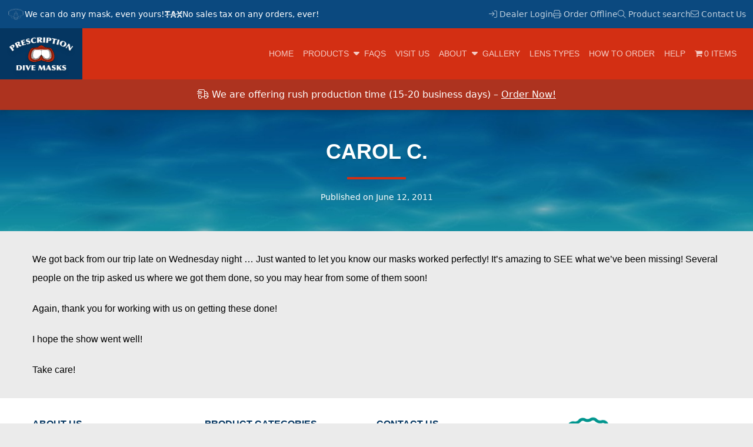

--- FILE ---
content_type: text/html; charset=UTF-8
request_url: https://prescriptiondivemasks.com/testimonials/carol-c/
body_size: 19275
content:
<!doctype html>
<html lang="en-US">
	<head>
		<meta charset="UTF-8">
		<meta name="viewport" content="width=device-width, initial-scale=1">
		<link rel="profile" href="https://gmpg.org/xfn/11">
		<meta name='robots' content='index, follow, max-image-preview:large, max-snippet:-1, max-video-preview:-1' />
<script>window._wca = window._wca || [];</script>

	<!-- This site is optimized with the Yoast SEO plugin v26.8 - https://yoast.com/product/yoast-seo-wordpress/ -->
	<title>Carol C. - Prescription Dive Masks</title>
	<link rel="canonical" href="https://prescriptiondivemasks.com/testimonials/carol-c/" />
	<meta property="og:locale" content="en_US" />
	<meta property="og:type" content="article" />
	<meta property="og:title" content="Carol C. - Prescription Dive Masks" />
	<meta property="og:description" content="We got back from our trip late on Wednesday night … Just wanted to let you know our masks worked perfectly! It’s amazing to SEE what we’ve been missing! Several people on the trip asked us where we got them done, so you may hear from some of them soon! Again, thank you for workingContinue reading &quot;Carol C.&quot;" />
	<meta property="og:url" content="https://prescriptiondivemasks.com/testimonials/carol-c/" />
	<meta property="og:site_name" content="Prescription Dive Masks" />
	<meta property="article:modified_time" content="2017-03-15T19:34:45+00:00" />
	<meta name="twitter:card" content="summary_large_image" />
	<script type="application/ld+json" class="yoast-schema-graph">{"@context":"https://schema.org","@graph":[{"@type":"WebPage","@id":"https://prescriptiondivemasks.com/testimonials/carol-c/","url":"https://prescriptiondivemasks.com/testimonials/carol-c/","name":"Carol C. - Prescription Dive Masks","isPartOf":{"@id":"https://prescriptiondivemasks.com/#website"},"datePublished":"2011-06-12T19:08:05+00:00","dateModified":"2017-03-15T19:34:45+00:00","breadcrumb":{"@id":"https://prescriptiondivemasks.com/testimonials/carol-c/#breadcrumb"},"inLanguage":"en-US","potentialAction":[{"@type":"ReadAction","target":["https://prescriptiondivemasks.com/testimonials/carol-c/"]}]},{"@type":"BreadcrumbList","@id":"https://prescriptiondivemasks.com/testimonials/carol-c/#breadcrumb","itemListElement":[{"@type":"ListItem","position":1,"name":"Home","item":"https://prescriptiondivemasks.com/"},{"@type":"ListItem","position":2,"name":"Carol C."}]},{"@type":"WebSite","@id":"https://prescriptiondivemasks.com/#website","url":"https://prescriptiondivemasks.com/","name":"Prescription Dive Masks","description":"Helping you see the vast blue world","publisher":{"@id":"https://prescriptiondivemasks.com/#organization"},"potentialAction":[{"@type":"SearchAction","target":{"@type":"EntryPoint","urlTemplate":"https://prescriptiondivemasks.com/?s={search_term_string}"},"query-input":{"@type":"PropertyValueSpecification","valueRequired":true,"valueName":"search_term_string"}}],"inLanguage":"en-US"},{"@type":"Organization","@id":"https://prescriptiondivemasks.com/#organization","name":"Prescription Dive Masks","url":"https://prescriptiondivemasks.com/","logo":{"@type":"ImageObject","inLanguage":"en-US","@id":"https://prescriptiondivemasks.com/#/schema/logo/image/","url":"https://prescriptiondivemasks.com/wp-content/uploads/2020/09/brand.png","contentUrl":"https://prescriptiondivemasks.com/wp-content/uploads/2020/09/brand.png","width":268,"height":145,"caption":"Prescription Dive Masks"},"image":{"@id":"https://prescriptiondivemasks.com/#/schema/logo/image/"}}]}</script>
	<!-- / Yoast SEO plugin. -->


<link rel='dns-prefetch' href='//www.googletagmanager.com' />
<link rel='dns-prefetch' href='//kit.fontawesome.com' />
<link rel='dns-prefetch' href='//stats.wp.com' />
<link rel="alternate" type="application/rss+xml" title="Prescription Dive Masks &raquo; Feed" href="https://prescriptiondivemasks.com/feed/" />
<link rel="alternate" type="application/rss+xml" title="Prescription Dive Masks &raquo; Comments Feed" href="https://prescriptiondivemasks.com/comments/feed/" />
<link rel="alternate" title="oEmbed (JSON)" type="application/json+oembed" href="https://prescriptiondivemasks.com/wp-json/oembed/1.0/embed?url=https%3A%2F%2Fprescriptiondivemasks.com%2Ftestimonials%2Fcarol-c%2F" />
<link rel="alternate" title="oEmbed (XML)" type="text/xml+oembed" href="https://prescriptiondivemasks.com/wp-json/oembed/1.0/embed?url=https%3A%2F%2Fprescriptiondivemasks.com%2Ftestimonials%2Fcarol-c%2F&#038;format=xml" />
<style id='wp-img-auto-sizes-contain-inline-css'>
img:is([sizes=auto i],[sizes^="auto," i]){contain-intrinsic-size:3000px 1500px}
/*# sourceURL=wp-img-auto-sizes-contain-inline-css */
</style>
<style id='wp-emoji-styles-inline-css'>

	img.wp-smiley, img.emoji {
		display: inline !important;
		border: none !important;
		box-shadow: none !important;
		height: 1em !important;
		width: 1em !important;
		margin: 0 0.07em !important;
		vertical-align: -0.1em !important;
		background: none !important;
		padding: 0 !important;
	}
/*# sourceURL=wp-emoji-styles-inline-css */
</style>
<style id='wp-block-library-inline-css'>
:root{--wp-block-synced-color:#7a00df;--wp-block-synced-color--rgb:122,0,223;--wp-bound-block-color:var(--wp-block-synced-color);--wp-editor-canvas-background:#ddd;--wp-admin-theme-color:#007cba;--wp-admin-theme-color--rgb:0,124,186;--wp-admin-theme-color-darker-10:#006ba1;--wp-admin-theme-color-darker-10--rgb:0,107,160.5;--wp-admin-theme-color-darker-20:#005a87;--wp-admin-theme-color-darker-20--rgb:0,90,135;--wp-admin-border-width-focus:2px}@media (min-resolution:192dpi){:root{--wp-admin-border-width-focus:1.5px}}.wp-element-button{cursor:pointer}:root .has-very-light-gray-background-color{background-color:#eee}:root .has-very-dark-gray-background-color{background-color:#313131}:root .has-very-light-gray-color{color:#eee}:root .has-very-dark-gray-color{color:#313131}:root .has-vivid-green-cyan-to-vivid-cyan-blue-gradient-background{background:linear-gradient(135deg,#00d084,#0693e3)}:root .has-purple-crush-gradient-background{background:linear-gradient(135deg,#34e2e4,#4721fb 50%,#ab1dfe)}:root .has-hazy-dawn-gradient-background{background:linear-gradient(135deg,#faaca8,#dad0ec)}:root .has-subdued-olive-gradient-background{background:linear-gradient(135deg,#fafae1,#67a671)}:root .has-atomic-cream-gradient-background{background:linear-gradient(135deg,#fdd79a,#004a59)}:root .has-nightshade-gradient-background{background:linear-gradient(135deg,#330968,#31cdcf)}:root .has-midnight-gradient-background{background:linear-gradient(135deg,#020381,#2874fc)}:root{--wp--preset--font-size--normal:16px;--wp--preset--font-size--huge:42px}.has-regular-font-size{font-size:1em}.has-larger-font-size{font-size:2.625em}.has-normal-font-size{font-size:var(--wp--preset--font-size--normal)}.has-huge-font-size{font-size:var(--wp--preset--font-size--huge)}.has-text-align-center{text-align:center}.has-text-align-left{text-align:left}.has-text-align-right{text-align:right}.has-fit-text{white-space:nowrap!important}#end-resizable-editor-section{display:none}.aligncenter{clear:both}.items-justified-left{justify-content:flex-start}.items-justified-center{justify-content:center}.items-justified-right{justify-content:flex-end}.items-justified-space-between{justify-content:space-between}.screen-reader-text{border:0;clip-path:inset(50%);height:1px;margin:-1px;overflow:hidden;padding:0;position:absolute;width:1px;word-wrap:normal!important}.screen-reader-text:focus{background-color:#ddd;clip-path:none;color:#444;display:block;font-size:1em;height:auto;left:5px;line-height:normal;padding:15px 23px 14px;text-decoration:none;top:5px;width:auto;z-index:100000}html :where(.has-border-color){border-style:solid}html :where([style*=border-top-color]){border-top-style:solid}html :where([style*=border-right-color]){border-right-style:solid}html :where([style*=border-bottom-color]){border-bottom-style:solid}html :where([style*=border-left-color]){border-left-style:solid}html :where([style*=border-width]){border-style:solid}html :where([style*=border-top-width]){border-top-style:solid}html :where([style*=border-right-width]){border-right-style:solid}html :where([style*=border-bottom-width]){border-bottom-style:solid}html :where([style*=border-left-width]){border-left-style:solid}html :where(img[class*=wp-image-]){height:auto;max-width:100%}:where(figure){margin:0 0 1em}html :where(.is-position-sticky){--wp-admin--admin-bar--position-offset:var(--wp-admin--admin-bar--height,0px)}@media screen and (max-width:600px){html :where(.is-position-sticky){--wp-admin--admin-bar--position-offset:0px}}

/*# sourceURL=wp-block-library-inline-css */
</style><style id='global-styles-inline-css'>
:root{--wp--preset--aspect-ratio--square: 1;--wp--preset--aspect-ratio--4-3: 4/3;--wp--preset--aspect-ratio--3-4: 3/4;--wp--preset--aspect-ratio--3-2: 3/2;--wp--preset--aspect-ratio--2-3: 2/3;--wp--preset--aspect-ratio--16-9: 16/9;--wp--preset--aspect-ratio--9-16: 9/16;--wp--preset--color--black: #000000;--wp--preset--color--cyan-bluish-gray: #abb8c3;--wp--preset--color--white: #ffffff;--wp--preset--color--pale-pink: #f78da7;--wp--preset--color--vivid-red: #cf2e2e;--wp--preset--color--luminous-vivid-orange: #ff6900;--wp--preset--color--luminous-vivid-amber: #fcb900;--wp--preset--color--light-green-cyan: #7bdcb5;--wp--preset--color--vivid-green-cyan: #00d084;--wp--preset--color--pale-cyan-blue: #8ed1fc;--wp--preset--color--vivid-cyan-blue: #0693e3;--wp--preset--color--vivid-purple: #9b51e0;--wp--preset--color--background: #ffffff;--wp--preset--color--foreground: #404040;--wp--preset--color--primary: #b91c1c;--wp--preset--color--secondary: #15803d;--wp--preset--color--tertiary: #0369a1;--wp--preset--gradient--vivid-cyan-blue-to-vivid-purple: linear-gradient(135deg,rgb(6,147,227) 0%,rgb(155,81,224) 100%);--wp--preset--gradient--light-green-cyan-to-vivid-green-cyan: linear-gradient(135deg,rgb(122,220,180) 0%,rgb(0,208,130) 100%);--wp--preset--gradient--luminous-vivid-amber-to-luminous-vivid-orange: linear-gradient(135deg,rgb(252,185,0) 0%,rgb(255,105,0) 100%);--wp--preset--gradient--luminous-vivid-orange-to-vivid-red: linear-gradient(135deg,rgb(255,105,0) 0%,rgb(207,46,46) 100%);--wp--preset--gradient--very-light-gray-to-cyan-bluish-gray: linear-gradient(135deg,rgb(238,238,238) 0%,rgb(169,184,195) 100%);--wp--preset--gradient--cool-to-warm-spectrum: linear-gradient(135deg,rgb(74,234,220) 0%,rgb(151,120,209) 20%,rgb(207,42,186) 40%,rgb(238,44,130) 60%,rgb(251,105,98) 80%,rgb(254,248,76) 100%);--wp--preset--gradient--blush-light-purple: linear-gradient(135deg,rgb(255,206,236) 0%,rgb(152,150,240) 100%);--wp--preset--gradient--blush-bordeaux: linear-gradient(135deg,rgb(254,205,165) 0%,rgb(254,45,45) 50%,rgb(107,0,62) 100%);--wp--preset--gradient--luminous-dusk: linear-gradient(135deg,rgb(255,203,112) 0%,rgb(199,81,192) 50%,rgb(65,88,208) 100%);--wp--preset--gradient--pale-ocean: linear-gradient(135deg,rgb(255,245,203) 0%,rgb(182,227,212) 50%,rgb(51,167,181) 100%);--wp--preset--gradient--electric-grass: linear-gradient(135deg,rgb(202,248,128) 0%,rgb(113,206,126) 100%);--wp--preset--gradient--midnight: linear-gradient(135deg,rgb(2,3,129) 0%,rgb(40,116,252) 100%);--wp--preset--font-size--small: 13px;--wp--preset--font-size--medium: 20px;--wp--preset--font-size--large: 36px;--wp--preset--font-size--x-large: 42px;--wp--preset--spacing--20: 0.44rem;--wp--preset--spacing--30: 0.67rem;--wp--preset--spacing--40: 1rem;--wp--preset--spacing--50: 1.5rem;--wp--preset--spacing--60: 2.25rem;--wp--preset--spacing--70: 3.38rem;--wp--preset--spacing--80: 5.06rem;--wp--preset--shadow--natural: 6px 6px 9px rgba(0, 0, 0, 0.2);--wp--preset--shadow--deep: 12px 12px 50px rgba(0, 0, 0, 0.4);--wp--preset--shadow--sharp: 6px 6px 0px rgba(0, 0, 0, 0.2);--wp--preset--shadow--outlined: 6px 6px 0px -3px rgb(255, 255, 255), 6px 6px rgb(0, 0, 0);--wp--preset--shadow--crisp: 6px 6px 0px rgb(0, 0, 0);}:root { --wp--style--global--content-size: 40rem;--wp--style--global--wide-size: 60rem; }:where(body) { margin: 0; }.wp-site-blocks > .alignleft { float: left; margin-right: 2em; }.wp-site-blocks > .alignright { float: right; margin-left: 2em; }.wp-site-blocks > .aligncenter { justify-content: center; margin-left: auto; margin-right: auto; }:where(.is-layout-flex){gap: 0.5em;}:where(.is-layout-grid){gap: 0.5em;}.is-layout-flow > .alignleft{float: left;margin-inline-start: 0;margin-inline-end: 2em;}.is-layout-flow > .alignright{float: right;margin-inline-start: 2em;margin-inline-end: 0;}.is-layout-flow > .aligncenter{margin-left: auto !important;margin-right: auto !important;}.is-layout-constrained > .alignleft{float: left;margin-inline-start: 0;margin-inline-end: 2em;}.is-layout-constrained > .alignright{float: right;margin-inline-start: 2em;margin-inline-end: 0;}.is-layout-constrained > .aligncenter{margin-left: auto !important;margin-right: auto !important;}.is-layout-constrained > :where(:not(.alignleft):not(.alignright):not(.alignfull)){max-width: var(--wp--style--global--content-size);margin-left: auto !important;margin-right: auto !important;}.is-layout-constrained > .alignwide{max-width: var(--wp--style--global--wide-size);}body .is-layout-flex{display: flex;}.is-layout-flex{flex-wrap: wrap;align-items: center;}.is-layout-flex > :is(*, div){margin: 0;}body .is-layout-grid{display: grid;}.is-layout-grid > :is(*, div){margin: 0;}body{padding-top: 0px;padding-right: 0px;padding-bottom: 0px;padding-left: 0px;}a:where(:not(.wp-element-button)){text-decoration: underline;}:root :where(.wp-element-button, .wp-block-button__link){background-color: #32373c;border-width: 0;color: #fff;font-family: inherit;font-size: inherit;font-style: inherit;font-weight: inherit;letter-spacing: inherit;line-height: inherit;padding-top: calc(0.667em + 2px);padding-right: calc(1.333em + 2px);padding-bottom: calc(0.667em + 2px);padding-left: calc(1.333em + 2px);text-decoration: none;text-transform: inherit;}.has-black-color{color: var(--wp--preset--color--black) !important;}.has-cyan-bluish-gray-color{color: var(--wp--preset--color--cyan-bluish-gray) !important;}.has-white-color{color: var(--wp--preset--color--white) !important;}.has-pale-pink-color{color: var(--wp--preset--color--pale-pink) !important;}.has-vivid-red-color{color: var(--wp--preset--color--vivid-red) !important;}.has-luminous-vivid-orange-color{color: var(--wp--preset--color--luminous-vivid-orange) !important;}.has-luminous-vivid-amber-color{color: var(--wp--preset--color--luminous-vivid-amber) !important;}.has-light-green-cyan-color{color: var(--wp--preset--color--light-green-cyan) !important;}.has-vivid-green-cyan-color{color: var(--wp--preset--color--vivid-green-cyan) !important;}.has-pale-cyan-blue-color{color: var(--wp--preset--color--pale-cyan-blue) !important;}.has-vivid-cyan-blue-color{color: var(--wp--preset--color--vivid-cyan-blue) !important;}.has-vivid-purple-color{color: var(--wp--preset--color--vivid-purple) !important;}.has-background-color{color: var(--wp--preset--color--background) !important;}.has-foreground-color{color: var(--wp--preset--color--foreground) !important;}.has-primary-color{color: var(--wp--preset--color--primary) !important;}.has-secondary-color{color: var(--wp--preset--color--secondary) !important;}.has-tertiary-color{color: var(--wp--preset--color--tertiary) !important;}.has-black-background-color{background-color: var(--wp--preset--color--black) !important;}.has-cyan-bluish-gray-background-color{background-color: var(--wp--preset--color--cyan-bluish-gray) !important;}.has-white-background-color{background-color: var(--wp--preset--color--white) !important;}.has-pale-pink-background-color{background-color: var(--wp--preset--color--pale-pink) !important;}.has-vivid-red-background-color{background-color: var(--wp--preset--color--vivid-red) !important;}.has-luminous-vivid-orange-background-color{background-color: var(--wp--preset--color--luminous-vivid-orange) !important;}.has-luminous-vivid-amber-background-color{background-color: var(--wp--preset--color--luminous-vivid-amber) !important;}.has-light-green-cyan-background-color{background-color: var(--wp--preset--color--light-green-cyan) !important;}.has-vivid-green-cyan-background-color{background-color: var(--wp--preset--color--vivid-green-cyan) !important;}.has-pale-cyan-blue-background-color{background-color: var(--wp--preset--color--pale-cyan-blue) !important;}.has-vivid-cyan-blue-background-color{background-color: var(--wp--preset--color--vivid-cyan-blue) !important;}.has-vivid-purple-background-color{background-color: var(--wp--preset--color--vivid-purple) !important;}.has-background-background-color{background-color: var(--wp--preset--color--background) !important;}.has-foreground-background-color{background-color: var(--wp--preset--color--foreground) !important;}.has-primary-background-color{background-color: var(--wp--preset--color--primary) !important;}.has-secondary-background-color{background-color: var(--wp--preset--color--secondary) !important;}.has-tertiary-background-color{background-color: var(--wp--preset--color--tertiary) !important;}.has-black-border-color{border-color: var(--wp--preset--color--black) !important;}.has-cyan-bluish-gray-border-color{border-color: var(--wp--preset--color--cyan-bluish-gray) !important;}.has-white-border-color{border-color: var(--wp--preset--color--white) !important;}.has-pale-pink-border-color{border-color: var(--wp--preset--color--pale-pink) !important;}.has-vivid-red-border-color{border-color: var(--wp--preset--color--vivid-red) !important;}.has-luminous-vivid-orange-border-color{border-color: var(--wp--preset--color--luminous-vivid-orange) !important;}.has-luminous-vivid-amber-border-color{border-color: var(--wp--preset--color--luminous-vivid-amber) !important;}.has-light-green-cyan-border-color{border-color: var(--wp--preset--color--light-green-cyan) !important;}.has-vivid-green-cyan-border-color{border-color: var(--wp--preset--color--vivid-green-cyan) !important;}.has-pale-cyan-blue-border-color{border-color: var(--wp--preset--color--pale-cyan-blue) !important;}.has-vivid-cyan-blue-border-color{border-color: var(--wp--preset--color--vivid-cyan-blue) !important;}.has-vivid-purple-border-color{border-color: var(--wp--preset--color--vivid-purple) !important;}.has-background-border-color{border-color: var(--wp--preset--color--background) !important;}.has-foreground-border-color{border-color: var(--wp--preset--color--foreground) !important;}.has-primary-border-color{border-color: var(--wp--preset--color--primary) !important;}.has-secondary-border-color{border-color: var(--wp--preset--color--secondary) !important;}.has-tertiary-border-color{border-color: var(--wp--preset--color--tertiary) !important;}.has-vivid-cyan-blue-to-vivid-purple-gradient-background{background: var(--wp--preset--gradient--vivid-cyan-blue-to-vivid-purple) !important;}.has-light-green-cyan-to-vivid-green-cyan-gradient-background{background: var(--wp--preset--gradient--light-green-cyan-to-vivid-green-cyan) !important;}.has-luminous-vivid-amber-to-luminous-vivid-orange-gradient-background{background: var(--wp--preset--gradient--luminous-vivid-amber-to-luminous-vivid-orange) !important;}.has-luminous-vivid-orange-to-vivid-red-gradient-background{background: var(--wp--preset--gradient--luminous-vivid-orange-to-vivid-red) !important;}.has-very-light-gray-to-cyan-bluish-gray-gradient-background{background: var(--wp--preset--gradient--very-light-gray-to-cyan-bluish-gray) !important;}.has-cool-to-warm-spectrum-gradient-background{background: var(--wp--preset--gradient--cool-to-warm-spectrum) !important;}.has-blush-light-purple-gradient-background{background: var(--wp--preset--gradient--blush-light-purple) !important;}.has-blush-bordeaux-gradient-background{background: var(--wp--preset--gradient--blush-bordeaux) !important;}.has-luminous-dusk-gradient-background{background: var(--wp--preset--gradient--luminous-dusk) !important;}.has-pale-ocean-gradient-background{background: var(--wp--preset--gradient--pale-ocean) !important;}.has-electric-grass-gradient-background{background: var(--wp--preset--gradient--electric-grass) !important;}.has-midnight-gradient-background{background: var(--wp--preset--gradient--midnight) !important;}.has-small-font-size{font-size: var(--wp--preset--font-size--small) !important;}.has-medium-font-size{font-size: var(--wp--preset--font-size--medium) !important;}.has-large-font-size{font-size: var(--wp--preset--font-size--large) !important;}.has-x-large-font-size{font-size: var(--wp--preset--font-size--x-large) !important;}
/*# sourceURL=global-styles-inline-css */
</style>

<link rel='stylesheet' id='wp-components-css' href='https://prescriptiondivemasks.com/wp-includes/css/dist/components/style.min.css?ver=6.9' media='all' />
<link rel='stylesheet' id='wp-preferences-css' href='https://prescriptiondivemasks.com/wp-includes/css/dist/preferences/style.min.css?ver=6.9' media='all' />
<link rel='stylesheet' id='wp-block-editor-css' href='https://prescriptiondivemasks.com/wp-includes/css/dist/block-editor/style.min.css?ver=6.9' media='all' />
<link rel='stylesheet' id='popup-maker-block-library-style-css' href='https://prescriptiondivemasks.com/wp-content/plugins/popup-maker/dist/packages/block-library-style.css?ver=dbea705cfafe089d65f1' media='all' />
<link rel='stylesheet' id='responsive-lightbox-swipebox-css' href='https://prescriptiondivemasks.com/wp-content/plugins/responsive-lightbox/assets/swipebox/swipebox.min.css?ver=1.5.2' media='all' />
<link rel='stylesheet' id='smart-search-css' href='https://prescriptiondivemasks.com/wp-content/plugins/smart-woocommerce-search/assets/dist/css/general.css?ver=2.15.0' media='all' />
<style id='smart-search-inline-css'>
.ysm-search-widget-1 .search-field[type="search"]{border-width:1px;}.ysm-search-widget-1 .smart-search-suggestions .smart-search-post-icon{width:50px;}
/*# sourceURL=smart-search-inline-css */
</style>
<link rel='stylesheet' id='wpmenucart-icons-css' href='https://prescriptiondivemasks.com/wp-content/plugins/woocommerce-menu-bar-cart/assets/css/wpmenucart-icons.min.css?ver=2.14.12' media='all' />
<style id='wpmenucart-icons-inline-css'>
@font-face{font-family:WPMenuCart;src:url(https://prescriptiondivemasks.com/wp-content/plugins/woocommerce-menu-bar-cart/assets/fonts/WPMenuCart.eot);src:url(https://prescriptiondivemasks.com/wp-content/plugins/woocommerce-menu-bar-cart/assets/fonts/WPMenuCart.eot?#iefix) format('embedded-opentype'),url(https://prescriptiondivemasks.com/wp-content/plugins/woocommerce-menu-bar-cart/assets/fonts/WPMenuCart.woff2) format('woff2'),url(https://prescriptiondivemasks.com/wp-content/plugins/woocommerce-menu-bar-cart/assets/fonts/WPMenuCart.woff) format('woff'),url(https://prescriptiondivemasks.com/wp-content/plugins/woocommerce-menu-bar-cart/assets/fonts/WPMenuCart.ttf) format('truetype'),url(https://prescriptiondivemasks.com/wp-content/plugins/woocommerce-menu-bar-cart/assets/fonts/WPMenuCart.svg#WPMenuCart) format('svg');font-weight:400;font-style:normal;font-display:swap}
/*# sourceURL=wpmenucart-icons-inline-css */
</style>
<link rel='stylesheet' id='wpmenucart-css' href='https://prescriptiondivemasks.com/wp-content/plugins/woocommerce-menu-bar-cart/assets/css/wpmenucart-main.min.css?ver=2.14.12' media='all' />
<style id='woocommerce-inline-inline-css'>
.woocommerce form .form-row .required { visibility: visible; }
/*# sourceURL=woocommerce-inline-inline-css */
</style>
<link rel='stylesheet' id='awb-css' href='https://prescriptiondivemasks.com/wp-content/plugins/advanced-backgrounds/assets/awb/awb.min.css?ver=1.12.8' media='all' />
<link rel='stylesheet' id='pdm-style-css' href='https://prescriptiondivemasks.com/wp-content/themes/pdm/style.css?ver=0.1.0' media='all' />
<link rel='stylesheet' id='customcss-css' href='https://prescriptiondivemasks.com/wp-content/themes/pdm/css/custom.css?ver=6.9' media='all' />
<link rel='stylesheet' id='sv-wc-payment-gateway-payment-form-css' href='https://prescriptiondivemasks.com/wp-content/plugins/woocommerce-gateway-authorize-net-aim/vendor/skyverge/wc-plugin-framework/woocommerce/payment-gateway/assets/css/frontend/sv-wc-payment-gateway-payment-form.min.css?ver=5.1.4' media='all' />
<link rel='stylesheet' id='popup-maker-site-css' href='//prescriptiondivemasks.com/wp-content/uploads/pum/pum-site-styles-1.css?generated=1767380630&#038;ver=1.21.5' media='all' />
<script id="woocommerce-google-analytics-integration-gtag-js-after">
/* Google Analytics for WooCommerce (gtag.js) */
					window.dataLayer = window.dataLayer || [];
					function gtag(){dataLayer.push(arguments);}
					// Set up default consent state.
					for ( const mode of [{"analytics_storage":"denied","ad_storage":"denied","ad_user_data":"denied","ad_personalization":"denied","region":["AT","BE","BG","HR","CY","CZ","DK","EE","FI","FR","DE","GR","HU","IS","IE","IT","LV","LI","LT","LU","MT","NL","NO","PL","PT","RO","SK","SI","ES","SE","GB","CH"]}] || [] ) {
						gtag( "consent", "default", { "wait_for_update": 500, ...mode } );
					}
					gtag("js", new Date());
					gtag("set", "developer_id.dOGY3NW", true);
					gtag("config", "G-G4LYCLWEFM", {"track_404":true,"allow_google_signals":false,"logged_in":false,"linker":{"domains":[],"allow_incoming":false},"custom_map":{"dimension1":"logged_in"}});
//# sourceURL=woocommerce-google-analytics-integration-gtag-js-after
</script>
<script src="https://prescriptiondivemasks.com/wp-includes/js/jquery/jquery.min.js?ver=3.7.1" id="jquery-core-js"></script>
<script src="https://prescriptiondivemasks.com/wp-includes/js/jquery/jquery-migrate.min.js?ver=3.4.1" id="jquery-migrate-js"></script>
<script src="https://prescriptiondivemasks.com/wp-content/plugins/responsive-lightbox/assets/dompurify/purify.min.js?ver=3.3.1" id="dompurify-js"></script>
<script id="responsive-lightbox-sanitizer-js-before">
window.RLG = window.RLG || {}; window.RLG.sanitizeAllowedHosts = ["youtube.com","www.youtube.com","youtu.be","vimeo.com","player.vimeo.com"];
//# sourceURL=responsive-lightbox-sanitizer-js-before
</script>
<script src="https://prescriptiondivemasks.com/wp-content/plugins/responsive-lightbox/js/sanitizer.js?ver=2.6.1" id="responsive-lightbox-sanitizer-js"></script>
<script src="https://prescriptiondivemasks.com/wp-content/plugins/responsive-lightbox/assets/swipebox/jquery.swipebox.min.js?ver=1.5.2" id="responsive-lightbox-swipebox-js"></script>
<script src="https://prescriptiondivemasks.com/wp-includes/js/underscore.min.js?ver=1.13.7" id="underscore-js"></script>
<script src="https://prescriptiondivemasks.com/wp-content/plugins/responsive-lightbox/assets/infinitescroll/infinite-scroll.pkgd.min.js?ver=4.0.1" id="responsive-lightbox-infinite-scroll-js"></script>
<script id="responsive-lightbox-js-before">
var rlArgs = {"script":"swipebox","selector":"lightbox","customEvents":"","activeGalleries":true,"animation":true,"hideCloseButtonOnMobile":false,"removeBarsOnMobile":false,"hideBars":true,"hideBarsDelay":5000,"videoMaxWidth":1080,"useSVG":true,"loopAtEnd":false,"woocommerce_gallery":true,"ajaxurl":"https:\/\/prescriptiondivemasks.com\/wp-admin\/admin-ajax.php","nonce":"fdc0e9539c","preview":false,"postId":2917,"scriptExtension":false};

//# sourceURL=responsive-lightbox-js-before
</script>
<script src="https://prescriptiondivemasks.com/wp-content/plugins/responsive-lightbox/js/front.js?ver=2.6.1" id="responsive-lightbox-js"></script>
<script src="https://prescriptiondivemasks.com/wp-content/plugins/woocommerce/assets/js/jquery-blockui/jquery.blockUI.min.js?ver=2.7.0-wc.10.4.3" id="wc-jquery-blockui-js" data-wp-strategy="defer"></script>
<script id="wc-add-to-cart-js-extra">
var wc_add_to_cart_params = {"ajax_url":"/wp-admin/admin-ajax.php","wc_ajax_url":"/?wc-ajax=%%endpoint%%","i18n_view_cart":"View cart","cart_url":"https://prescriptiondivemasks.com/cart/","is_cart":"","cart_redirect_after_add":"yes"};
//# sourceURL=wc-add-to-cart-js-extra
</script>
<script src="https://prescriptiondivemasks.com/wp-content/plugins/woocommerce/assets/js/frontend/add-to-cart.min.js?ver=10.4.3" id="wc-add-to-cart-js" data-wp-strategy="defer"></script>
<script src="https://prescriptiondivemasks.com/wp-content/plugins/woocommerce/assets/js/js-cookie/js.cookie.min.js?ver=2.1.4-wc.10.4.3" id="wc-js-cookie-js" defer data-wp-strategy="defer"></script>
<script id="woocommerce-js-extra">
var woocommerce_params = {"ajax_url":"/wp-admin/admin-ajax.php","wc_ajax_url":"/?wc-ajax=%%endpoint%%","i18n_password_show":"Show password","i18n_password_hide":"Hide password"};
//# sourceURL=woocommerce-js-extra
</script>
<script src="https://prescriptiondivemasks.com/wp-content/plugins/woocommerce/assets/js/frontend/woocommerce.min.js?ver=10.4.3" id="woocommerce-js" defer data-wp-strategy="defer"></script>
<script src="https://prescriptiondivemasks.com/wp-content/plugins/js_composer/assets/js/vendors/woocommerce-add-to-cart.js?ver=8.7.2" id="vc_woocommerce-add-to-cart-js-js"></script>
<script src="https://stats.wp.com/s-202604.js" id="woocommerce-analytics-js" defer data-wp-strategy="defer"></script>
<script id="pw-gift-cards-js-extra">
var pwgc = {"ajaxurl":"/wp-admin/admin-ajax.php","denomination_attribute_slug":"gift-card-amount","other_amount_prompt":"Other amount","reload_key":"pw_gift_card_reload_number","decimal_places":"2","decimal_separator":".","thousand_separator":",","max_message_characters":"500","balance_check_icon":"\u003Ci class=\"fas fa-cog fa-spin fa-3x\"\u003E\u003C/i\u003E","i18n":{"custom_amount_required_error":"Required","debit_amount_prompt":"Amount to debit?","debit_note_prompt":"Note","min_amount_error":"Minimum amount is &#36;","max_amount_error":"Maximum amount is &#36;","invalid_recipient_error":"The \"To\" field should only contain email addresses. The following recipients do not look like valid email addresses:","previousMonth":"Previous Month","nextMonth":"Next Month","jan":"January","feb":"February","mar":"March","apr":"April","may":"May","jun":"June","jul":"July","aug":"August","sep":"September","oct":"October","nov":"November","dec":"December","sun":"Sun","mon":"Mon","tue":"Tue","wed":"Wed","thu":"Thu","fri":"Fri","sat":"Sat","sunday":"Sunday","monday":"Monday","tuesday":"Tuesday","wednesday":"Wednesday","thursday":"Thursday","friday":"Friday","saturday":"Saturday"},"nonces":{"check_balance":"1c0eb947c0","debit_balance":"57652aa5c9","apply_gift_card":"b1b4652789","remove_card":"9eef29b501"}};
//# sourceURL=pw-gift-cards-js-extra
</script>
<script src="https://prescriptiondivemasks.com/wp-content/plugins/pw-gift-cards/assets/js/pw-gift-cards.js?ver=1.197" defer="defer" type="text/javascript"></script>
<script></script><link rel="https://api.w.org/" href="https://prescriptiondivemasks.com/wp-json/" /><link rel="EditURI" type="application/rsd+xml" title="RSD" href="https://prescriptiondivemasks.com/xmlrpc.php?rsd" />
<meta name="generator" content="WordPress 6.9" />
<meta name="generator" content="WooCommerce 10.4.3" />
<link rel='shortlink' href='https://prescriptiondivemasks.com/?p=2917' />
<!-- Starting: Conversion Tracking for WooCommerce (https://wordpress.org/plugins/woocommerce-conversion-tracking/) -->
<!-- End: Conversion Tracking for WooCommerce Codes -->
<script type="text/javascript">
			 var style = document.createElement("style");
			 style.type = "text/css";
			 style.id = "antiClickjack";
			 if ("cssText" in style){
			   style.cssText = "body{display:none !important;}";
			 }else{
			   style.innerHTML = "body{display:none !important;}";
			 }
			 document.getElementsByTagName("head")[0].appendChild(style);

			 try {
			   if (top.document.domain === document.domain) {
			     var antiClickjack = document.getElementById("antiClickjack");
			     antiClickjack.parentNode.removeChild(antiClickjack);
			   } else {
			     top.location = self.location;
			   }
			 } catch (e) {
			   top.location = self.location;
			 }
			</script><!-- Google tag (gtag.js) -->
<script async src="https://www.googletagmanager.com/gtag/js?id=G-G4LYCLWEFM"></script>
<script>
window.dataLayer = window.dataLayer || [];
function gtag(){dataLayer.push(arguments);}
gtag('js', new Date());
gtag('config', 'G-G4LYCLWEFM');
</script>

<!-- Begin Inspectlet Asynchronous Code -->
<script type="text/javascript">
(function(){
window.__insp = window.__insp || [];
__insp.push(['wid', 1906992833]);
var ldinsp = function(){
if(typeof window.__inspld != "undefined") return; window.__inspld = 1; var insp = document.createElement('script'); insp.type = 'text/javascript'; insp.async = true; insp.id = "inspsync"; insp.src = ('https:' == document.location.protocol ? 'https' : 'http') + '://cdn.inspectlet.com/inspectlet.js?wid=1906992833&r=' + Math.floor(new Date().getTime()/3600000); var x = document.getElementsByTagName('script')[0]; x.parentNode.insertBefore(insp, x); };
setTimeout(ldinsp, 0);
})();
</script>
<!-- End Inspectlet Asynchronous Code -->
<meta name="ti-site-data" content="eyJyIjoiMTowITc6MCEzMDowIiwibyI6Imh0dHBzOlwvXC9wcmVzY3JpcHRpb25kaXZlbWFza3MuY29tXC93cC1hZG1pblwvYWRtaW4tYWpheC5waHA/YWN0aW9uPXRpX29ubGluZV91c2Vyc19nb29nbGUmYW1wO3A9JTJGdGVzdGltb25pYWxzJTJGY2Fyb2wtYyUyRiZhbXA7X3dwbm9uY2U9Mjg3Yjk3ZWUzYSJ9" />	<style>img#wpstats{display:none}</style>
		<style type="text/css">dd ul.bulleted {  float:none;clear:both; }</style>	<noscript><style>.woocommerce-product-gallery{ opacity: 1 !important; }</style></noscript>
	<!-- All in one Favicon 4.8 --><link rel="icon" href="https://prescriptiondivemasks.com/wp-content/uploads/2017/11/favicon.png" type="image/png"/>
<link rel="apple-touch-icon-precomposed" href="https://prescriptiondivemasks.com/wp-content/uploads/2017/11/apple-touch.png" />
<meta name="generator" content="Powered by WPBakery Page Builder - drag and drop page builder for WordPress."/>
	<script>
		gform.addFilter(
			'gform_datepicker_options_pre_init',
			function(optionsObj, formId, fieldId){
				if(formId != 26 || fieldId != 4){
					return optionsObj;
				}

				optionsObj.beforeShowDay = function(date){
					var day = date.getDay();
					var dmDate =
					jQuery.datepicker.formatDate(
						'dd/mm', date
					);

					return [
						day != 0 /* Sunday */ &&
						day != 6 /* Saturday */ &&
						day != 5 /* Friday */ &&
						dmDate != '01/01' /* New Year */ &&
						dmDate != '25/12' /* Christmas */
					];
				};
				return optionsObj;
			}
		);
	</script>
<link rel="icon" href="https://prescriptiondivemasks.com/wp-content/uploads/2024/07/cropped-favicon-32x32.png" sizes="32x32" />
<link rel="icon" href="https://prescriptiondivemasks.com/wp-content/uploads/2024/07/cropped-favicon-192x192.png" sizes="192x192" />
<link rel="apple-touch-icon" href="https://prescriptiondivemasks.com/wp-content/uploads/2024/07/cropped-favicon-180x180.png" />
<meta name="msapplication-TileImage" content="https://prescriptiondivemasks.com/wp-content/uploads/2024/07/cropped-favicon-270x270.png" />
		<style id="wp-custom-css">
			.article-header h1 {font-size: 23px;}
div[id^="article-"] .article-content p {    margin-top: 20px;}
div[id^="article-"] {    padding: 40px 30px;}

#gform_wrapper_7 .gform_footer{
	margin: 0 !important;
	padding: 0 !important;
}

.woocommerce-product-gallery__wrapper > .woocommerce-product-gallery__image:not(:first-child){width: 33.33%;float: left;margin-top: 1rem;border-radius: 0.5rem;}

a{text-decoration: none !important;}

div[class$="--light"]{display: none !important;}

.smart-search-popup{width: 100% !important;left: 0;padding: .75rem;background: none;border: 0;}
.smart-search-popup > .smart-search-results{background: #FFF;padding: .75rem;border-top-left-radius: .375rem;
border-top-right-radius: .375rem;}
.smart-search-popup > .smart-search-view-all-holder{border-bottom-right-radius: .375rem;border-bottom-left-radius: .375rem;overflow: hidden;}

.smart-search-post{display: flex;gap: 1rem;flex-direction: row;}
.smart-search-post > .smart-search-post-icon{width: 10% !important;margin: 0 !important;padding: 0 !important;float: none !important;overflow: hidden;border-radius: .375rem;}
.smart-search-post > .smart-search-post-holder > .smart-search-post-title{margin: 0 0 0.5rem !important;}

body.postid-5983 .woocommerce-variation-add-to-cart{flex-direction: column;}

#alg-product-input-fields-table input[type=datepicker]{display: block;padding: 0.5rem;background: #EEE;border-radius: 0.5rem;}

.prescription-total,
#field_22_2{display: flex !important;visibility: visible;align-items: center;justify-content: space-between;background: #FFF;border: 1px solid #E5E7EB;padding: 0.5rem;border-radius: 0.5rem;height: auto !important;flex-direction: column;}
.prescription-total label,
#field_22_2 label{margin: 0 !important;text-transform: uppercase;}
.prescription-total input,
#field_22_2 input{text-align: center;color: #D32F13 !important;font-weight: 600;}
@media screen and (min-width: 1024px){
	.prescription-total,
	#field_22_2{flex-direction: row;}
	.prescription-total input,
	#field_22_2 input{text-align: right;}
}

.cart-discount td,
.cart-discount th{display: block;}
.cart-discount td{padding:0 0.5rem 0.5rem 0.5rem !important;}

dt.variation-Color,
dt.variation-Prescriptiontotal,
dt.variation-Inserts,
dt.variation-Prescription,
dt.variation-Ineedmyjobdoneby{font-weight: 500;color: #d32f13;}

dt.variation-Color,
dd.variation-Color,
dt.variation-Prescriptiontotal,
dd.variation-Prescriptiontotal,
dt.variation-Inserts,
dd.variation-Inserts,
dt.variation-Prescription,
dd.variation-Prescription,
dt.variation-Ineedmyjobdoneby,
dd.variation-Ineedmyjobdoneby{display: block;grid-column: span 12;}

dt.variation-PrescriptionTotal,
dd.variation-PrescriptionTotal,
dt.variation-Inserts,
dd.variation-Inserts{display: none;}

.cart-subtotal th,
.cart-subtotal td,
.cart-discount td,
.cart-discount th,
.woocommerce-shipping-totals td span{font-size: 0.875rem !important;}

.prism,
.base-direction{padding: 0.5rem !important;border: 1px solid #E5E7EB !important;border-radius: .375rem !important;background: #FFF !important;}
.base-direction .gfield_label{margin: 0 !important;width: 100%;}
.base-direction .gfield_radio{display: flex;align-items: center;gap: 0.5rem;justify-content: space-evenly;}
.base-direction .gfield_radio label{max-width: 100% !important;}
.prism .gfield_label{font-size: 0.875rem !important;}
.prism .gfield_label span{display: none !important;}
.prism .gfield_description{text-align: center;padding: 0.5rem 0 0 !important;}

#inserts-right,
#inserts-left{display: flex;flex-direction: column;gap: 1rem;grid-column: span 12;}

@media screen and (min-width: 1024px){
	#inserts-right,
	#inserts-left{grid-column: span 6;}
}		</style>
		<noscript><style> .wpb_animate_when_almost_visible { opacity: 1; }</style></noscript>
		<script type="text/javascript">
			page = "2917";
			page_content = null;
			lens_content = "<img class=\"size-full wp-image-3151\" style=\"margin: 0 0 30px;\" src=\"https:\/\/prescriptiondivemasks.com\/wp-content\/uploads\/2015\/10\/banner-lens-type.png\" alt=\"banner-lens-type\" \/>\r\n<img class=\"size-medium wp-image-2606 aligncenter\" src=\"https:\/\/prescriptiondivemasks.com\/wp-content\/uploads\/2015\/10\/single-vision-300x239.png\" alt=\"single-vision\" width=\"300\" height=\"239\" \/>\r\n<h4 style=\"text-align: center;\"><strong><a href=\"https:\/\/prescriptiondivemasks.com\/gallery\/single-vision\/\" target=\"_blank\" rel=\"noopener\">Single Vision<\/a><\/strong><\/h4>\r\n<p style=\"text-align: center;\">Any prescription, nearsighted, farsighted, astigmatic, or prismatic, including matching pupillary distance.<\/p>\r\n\r\n<div class=\"clear\"><\/div>\r\n<img class=\"size-medium wp-image-2605 aligncenter\" src=\"https:\/\/prescriptiondivemasks.com\/wp-content\/uploads\/2015\/10\/bifocal-300x239.png\" alt=\"bifocal\" width=\"300\" height=\"239\" \/>\r\n<h4 style=\"text-align: center;\"><a href=\"https:\/\/prescriptiondivemasks.com\/gallery\/bifocals\/\" target=\"_blank\" rel=\"noopener\">Bifocals<\/a><\/h4>\r\n<p style=\"text-align: center;\">Bifocals for both distance and near.<\/p>\r\n\r\n<div class=\"clear\"><\/div>\r\n<img class=\"size-medium wp-image-2604 aligncenter\" src=\"https:\/\/prescriptiondivemasks.com\/wp-content\/uploads\/2015\/10\/readers-300x239.png\" alt=\"readers\" width=\"300\" height=\"239\" \/>\r\n<h4 style=\"text-align: center;\"><a href=\"https:\/\/prescriptiondivemasks.com\/gallery\/classic-style-readers\/\" target=\"_blank\" rel=\"noopener\">Readers<\/a><\/h4>\r\n<p style=\"text-align: center;\">Readers for close work with our gauges, camera or computer.<\/p>\r\n\r\n<div class=\"clear\"><\/div>\r\n<img class=\"size-medium wp-image-3316 aligncenter\" src=\"https:\/\/prescriptiondivemasks.com\/wp-content\/uploads\/2015\/11\/see-unders-300x239.png\" alt=\"see unders\" width=\"300\" height=\"239\" \/>\r\n<h4 style=\"text-align: center;\"><a href=\"https:\/\/prescriptiondivemasks.com\/gallery\/see-unders\/\" target=\"_blank\" rel=\"noopener\">See-Unders<\/a><\/h4>\r\n<p style=\"text-align: center;\">See-unders for the nearsighted person that takes of their glasses to read.<\/p>\r\n\r\n<div class=\"clear\"><\/div>\r\n<img class=\"aligleft size-medium wp-image-3317 aligncenter\" src=\"https:\/\/prescriptiondivemasks.com\/wp-content\/uploads\/2015\/11\/executive-readers-300x239.png\" alt=\"executive readers\" width=\"300\" height=\"239\" \/>\r\n<h4 style=\"text-align: center;\"><a href=\"https:\/\/prescriptiondivemasks.com\/gallery\/executive-style-readers\/\" target=\"_blank\" rel=\"noopener\">Executive Style Readers<\/a><\/h4>\r\n<p style=\"text-align: center;\">Larger reader for the underwater professional.<\/p>";
			index_content = null;
			classic = "https:\/\/prescriptiondivemasks.com\/wp-content\/themes\/pdm\/img\/readers.png";
			readers = "https:\/\/prescriptiondivemasks.com\/wp-content\/themes\/pdm\/img\/readers.png";
			executive = "https:\/\/prescriptiondivemasks.com\/wp-content\/themes\/pdm\/img\/executive.png";
			single = "https:\/\/prescriptiondivemasks.com\/wp-content\/themes\/pdm\/img\/single-vision.png";
			unders = "https:\/\/prescriptiondivemasks.com\/wp-content\/themes\/pdm\/img\/see-unders.png";
			bifocals = "https:\/\/prescriptiondivemasks.com\/wp-content\/themes\/pdm\/img\/bifocal.png";
			ft28mm = "https:\/\/prescriptiondivemasks.com\/wp-content\/themes\/pdm\/img\/ft28mm.png"		</script>
	<link rel='stylesheet' id='wc-blocks-style-css' href='https://prescriptiondivemasks.com/wp-content/plugins/woocommerce/assets/client/blocks/wc-blocks.css?ver=wc-10.4.3' media='all' />
</head>

	<body class="wp-singular testimonials-template-default single single-testimonials postid-2917 wp-custom-logo wp-embed-responsive wp-theme-pdm  bg-[#EBEBEB] theme-pdm woocommerce-no-js wpb-js-composer js-comp-ver-8.7.2 vc_responsive">
				<main id="pdm">
			<header id="main-header">
									<div id="top-header" class="flex items-center justify-between gap-2 p-3 bg-[#0B497F]">
						<div id="custom_html-7" class="widget_text widget widget_custom_html lg:first:block first:hidden [&_p]:text-white/75 [&_p]:text-sm"><div class="textwidget custom-html-widget"><div class="flex items-center gap-4">
	<span class="text-sm flex items-center gap-2"><img src="https://prescriptiondivemasks.com/wp-content/uploads/2023/02/your-mask.png" width="30" /> We can do any mask, even yours!</span>
	<span class="text-sm flex items-center gap-2"><img src="https://prescriptiondivemasks.com/wp-content/uploads/2019/07/no-taxes-white.png" width="30" /> No sales tax on any orders, ever!</span>
</div></div></div><div id="nav_menu-7" class="widget widget_nav_menu lg:first:block first:hidden [&_p]:text-white/75 [&_p]:text-sm"><div class="menu-top-menu-container"><ul id="menu-top-menu" class="menu"><li id="menu-item-6941" class="menu-item menu-item-type-post_type menu-item-object-page menu-item-6941"><a href="https://prescriptiondivemasks.com/dealer-login-2/"><i class="fal fa-sign-in"></i> Dealer Login</a></li>
<li id="menu-item-6942" class="menu-item menu-item-type-post_type menu-item-object-page menu-item-6942"><a href="https://prescriptiondivemasks.com/get-offline-order-form/"><i class="fal fa-print"></i> Order Offline</a></li>
<li id="menu-item-6943" class="menu-item menu-item-type-custom menu-item-object-custom menu-item-6943"><a href="#"><i class="fal fa-search"></i> Product search</a></li>
<li id="menu-item-84707" class="menu-item menu-item-type-post_type menu-item-object-page menu-item-84707"><a href="https://prescriptiondivemasks.com/contact-us/"><i class="fa-light fa-envelope"></i> Contact Us</a></li>
</ul></div></div>					</div>
								<div id="smart_search" class="hidden bg-[#093D6B] p-3">		<div class="ysm-search-widget ysm-search-widget-1">
			<form data-id="1" role="search" method="get" class="search-form" action="https://prescriptiondivemasks.com/">
				<div class="ysm-smart-search-input-holder">
					<label for="ysm-smart-search-1-6971f28829ad3">
						<span class="screen-reader-text">Search for products...</span>
                        <input type="search" name="s" value="" id="ysm-smart-search-1-6971f28829ad3" class="search-field" placeholder="Search for products..." />
                    </label>
					<input type="hidden" name="search_id" value="1" />
											<input type="hidden" name="post_type" value="product" />
															<button type="submit" class="search-submit" aria-label="Search"><span class="screen-reader-text">Search</span></button>
				</div>
			</form>
		</div>
		</div>
				<div class="flex lg:items-center lg:flex-row flex-col lg:gap-2 bg-[#D32F13] justify-between">
					<div id="brand" class="flex items-center gap-2 [&_a]:block lg:[&_a]:max-w-[140px] [&_a]:max-w-[160px] [&_a]:w-full [&_a]:p-3 [&_a]:block [&_a]:bg-[#053661] justify-between [&_img]:drop-shadow-md lg:[&_#menu-button]:hidden [&_#menu-button]:block [&_#menu-button]:px-5 [&_#menu-button]:text-white">
						<a href="https://prescriptiondivemasks.com/" class="custom-logo-link" rel="home"><img width="268" height="145" src="https://prescriptiondivemasks.com/wp-content/uploads/2020/09/brand.png" class="custom-logo" alt="Prescription Dive Masks" decoding="async" /></a>					</div>
					<nav id="pdm-navigation" class="lg:bg-transparent bg-[#972613]">
						<div class="menu-main-container"><ul id="menu-main" class="menu"><li id="menu-item-6917" class="menu-item menu-item-type-post_type menu-item-object-page menu-item-home menu-item-6917"><a href="https://prescriptiondivemasks.com/"><span>Home</span></a></li>
<li id="menu-item-8257" class="menu-item menu-item-type-post_type menu-item-object-page menu-item-has-children menu-item-8257"><a href="https://prescriptiondivemasks.com/shop/"><span>Products</span></a>
<ul class="sub-menu">
	<li id="menu-item-8258" class="menu-item menu-item-type-taxonomy menu-item-object-product_cat menu-item-8258"><a href="https://prescriptiondivemasks.com/product-category/dive-masks/">Prescription on Our Dive Masks</a></li>
	<li id="menu-item-82834" class="menu-item menu-item-type-taxonomy menu-item-object-product_cat menu-item-82834"><a href="https://prescriptiondivemasks.com/product-category/prescription-on-your-mask/">Prescription on Your Dive Mask</a></li>
	<li id="menu-item-84119" class="menu-item menu-item-type-taxonomy menu-item-object-product_cat menu-item-84119"><a href="https://prescriptiondivemasks.com/product-category/dive-masks/">Dive Masks</a></li>
	<li id="menu-item-85119" class="menu-item menu-item-type-taxonomy menu-item-object-product_cat menu-item-85119"><a href="https://prescriptiondivemasks.com/product-category/ski-goggles/">Ski Goggles</a></li>
	<li id="menu-item-8259" class="menu-item menu-item-type-taxonomy menu-item-object-product_cat menu-item-8259"><a href="https://prescriptiondivemasks.com/product-category/swim-goggles/">Swim Goggles</a></li>
	<li id="menu-item-8260" class="menu-item menu-item-type-taxonomy menu-item-object-product_cat menu-item-8260"><a href="https://prescriptiondivemasks.com/product-category/snorkels/">Snorkels</a></li>
	<li id="menu-item-8261" class="menu-item menu-item-type-taxonomy menu-item-object-product_cat menu-item-8261"><a href="https://prescriptiondivemasks.com/product-category/sport-vision/">Sports Vision</a></li>
	<li id="menu-item-8262" class="menu-item menu-item-type-taxonomy menu-item-object-product_cat menu-item-8262"><a href="https://prescriptiondivemasks.com/product-category/dive-accessories/">Dive Accessories</a></li>
	<li id="menu-item-83906" class="menu-item menu-item-type-post_type menu-item-object-product menu-item-83906"><a href="https://prescriptiondivemasks.com/product/custom-gift-card/">Gift Cards</a></li>
	<li id="menu-item-85708" class="menu-item menu-item-type-post_type menu-item-object-product menu-item-85708"><a href="https://prescriptiondivemasks.com/product/production-turnaround/">Rush Production Turnaround Time</a></li>
</ul>
</li>
<li id="menu-item-6919" class="menu-item menu-item-type-post_type menu-item-object-page menu-item-6919"><a href="https://prescriptiondivemasks.com/faqs/"><span>FAQs</span></a></li>
<li id="menu-item-82719" class="menu-item menu-item-type-post_type menu-item-object-page menu-item-82719"><a href="https://prescriptiondivemasks.com/appointments/"><span>Visit Us</span></a></li>
<li id="menu-item-6920" class="menu-item menu-item-type-post_type menu-item-object-page menu-item-has-children menu-item-6920"><a href="https://prescriptiondivemasks.com/about-us/"><span>About</span></a>
<ul class="sub-menu">
	<li id="menu-item-6934" class="menu-item menu-item-type-post_type menu-item-object-page menu-item-6934"><a href="https://prescriptiondivemasks.com/reviews/">Reviews</a></li>
	<li id="menu-item-6935" class="menu-item menu-item-type-post_type menu-item-object-page current_page_parent menu-item-6935"><a href="https://prescriptiondivemasks.com/blog/">Blog</a></li>
	<li id="menu-item-6936" class="menu-item menu-item-type-post_type menu-item-object-page menu-item-6936"><a href="https://prescriptiondivemasks.com/about-us/our-process/">Our Process</a></li>
	<li id="menu-item-6937" class="menu-item menu-item-type-post_type menu-item-object-page menu-item-6937"><a href="https://prescriptiondivemasks.com/about-us/our-staff/">Our Staff</a></li>
	<li id="menu-item-6938" class="menu-item menu-item-type-post_type menu-item-object-page menu-item-6938"><a href="https://prescriptiondivemasks.com/about-us/diving-shows-we-attend/">Diving Shows We Attend</a></li>
	<li id="menu-item-6939" class="menu-item menu-item-type-post_type menu-item-object-page menu-item-6939"><a href="https://prescriptiondivemasks.com/about-us/scuba-links/">Scuba Links</a></li>
</ul>
</li>
<li id="menu-item-6921" class="menu-item menu-item-type-post_type menu-item-object-page menu-item-6921"><a href="https://prescriptiondivemasks.com/gallery/"><span>Gallery</span></a></li>
<li id="menu-item-84710" class="menu-item menu-item-type-post_type menu-item-object-page menu-item-84710"><a href="https://prescriptiondivemasks.com/lens-types/"><span>Lens Types</span></a></li>
<li id="menu-item-6944" class="menu-item menu-item-type-post_type menu-item-object-page menu-item-6944"><a href="https://prescriptiondivemasks.com/steps-to-place-an-order/"><span>How to Order</span></a></li>
<li id="menu-item-6948" class="menu-item menu-item-type-post_type menu-item-object-page menu-item-6948"><a href="https://prescriptiondivemasks.com/help/"><span>Help</span></a></li>
<li class="menu-item menu-item-type-post_type menu-item-object-page wpmenucartli wpmenucart-display-standard menu-item" id="wpmenucartli"><a class="wpmenucart-contents empty-wpmenucart-visible" href="https://prescriptiondivemasks.com/shop/" title="Start shopping"><i class="wpmenucart-icon-shopping-cart-0" role="img" aria-label="Cart"></i><span class="cartcontents">0 items</span></a></li></ul></div>					</nav>
				</div>
									<div class="flex items-center justify-center bg-[#AD331F] p-3 text-center">
						<div id="text-22" class="widget widget_text [&_p]:leading-7 [&_p]:text-base [&_p]:text-white [&_p_a]:text-[#D32F13]">			<div class="textwidget"><p><i class="fa-light fa-truck-fast"></i> We are offering rush production time (15-20 business days) &#8211; <a style="color: #fff; text-decoration: underline !important;" href="https://prescriptiondivemasks.com/shop/">Order Now!</a></p>
</div>
		</div>					</div>
							</header>
			
			<section class="block overflow-x-hidden"><article id="post-2917" class="post-2917 testimonials type-testimonials status-publish hentry">

	<div class="pdm-page-header bg-bottom bg-cover bg-no-repeat" style="background-image: url(https://prescriptiondivemasks.com/wp-content/themes/pdm/img/header-bg.jpg);">
		<div class="block pdm-container">
			<h1 class="block text-4xl">Carol C.</h1>			<span class="block max-w-[100px] w-full mx-auto h-1 bg-[#D32F13] my-5"></span>
			<date class="block text-sm text-white text-center drop-shadow-md">Published on June 12, 2011</date>
		</div>
	</div>

	<div class="block px-5">
		<div class="block pdm-container pdm-page-content pdm-page py-8 [&_h2]:mb-3 [&_h3]:mb-3 [&_h4]:mb-3 [&_h5]:mb-3 [&_h6]:mb-3">
			<p>We got back from our trip late on Wednesday night … Just wanted to let you know our masks worked perfectly! It’s amazing to SEE what we’ve been missing! Several people on the trip asked us where we got them done, so you may hear from some of them soon!</p>
<p>Again, thank you for working with us on getting these done!</p>
<p>I hope the show went well!</p>
<p>Take care!</p>
		</div>
	</div>
</article>			</section>
			<footer class="block py-8 px-5 bg-white">
				<div class="flex items-start gap-8 lg:flex-row flex-col pdm-container">
											<div class="block lg:w-1/4 w-full">
							<div id="text-19" class="widget widget_text mb-5 last:mb-0 [&_p]:leading-7 [&_p]:text-base [&_p]:text-[#444] [&_p_a]:text-[#D32F13] [&_ul_li_a]:text-[#D32F13]"><h4 class="widget-title block font-semibold text-[#053661] font-heading uppercase mb-3">About Us</h4>			<div class="textwidget"><p>We make each pair of lenses and chemically bond them into your mask by hand, believing that there is no better quality control than an employee who truly cares about what he/she does.</p>
</div>
		</div><div id="custom_html-8" class="widget_text widget widget_custom_html mb-5 last:mb-0 [&_p]:leading-7 [&_p]:text-base [&_p]:text-[#444] [&_p_a]:text-[#D32F13] [&_ul_li_a]:text-[#D32F13]"><h4 class="widget-title block font-semibold text-[#053661] font-heading uppercase mb-3">Follow Us</h4><div class="textwidget custom-html-widget"><div class="flex items-center gap-2">
	<a href="https://www.facebook.com/RxDivemasks" class="block" target="_blank"><i class="fa-brands fa-square-facebook"></i></a>
	<a href="https://www.youtube.com/@prescriptiondivemasks9560" class="block" target="_blank"><i class="fa-brands fa-youtube"></i></a>
	<a href="https://www.instagram.com/prescription_dive_masks/" class="block" target="_blank"><i class="fa-brands fa-instagram"></i></a>
</div></div></div>						</div>
					
											<div class="block lg:w-1/4 w-full">
							<div id="woocommerce_product_categories-6" class="widget woocommerce widget_product_categories mb-5 last:mb-0 [&_p]:leading-7 [&_p]:text-base [&_p]:text-[#444] [&_p_a]:text-[#D32F13] [&_ul_li_a]:text-[#D32F13]"><h4 class="widget-title block font-semibold text-[#053661] font-heading uppercase mb-3">Product categories</h4><ul class="product-categories"><li class="cat-item cat-item-95"><a href="https://prescriptiondivemasks.com/product-category/dive-masks/adult-dive-masks/">Adult Dive Masks</a></li>
<li class="cat-item cat-item-98"><a href="https://prescriptiondivemasks.com/product-category/dive-masks/children-dive-masks/">Children Dive Masks</a></li>
<li class="cat-item cat-item-99"><a href="https://prescriptiondivemasks.com/product-category/dive-accessories/">Dive Accessories</a></li>
<li class="cat-item cat-item-104"><a href="https://prescriptiondivemasks.com/product-category/dive-masks/">Dive Masks</a></li>
<li class="cat-item cat-item-114"><a href="https://prescriptiondivemasks.com/product-category/gift-card/">Gift Card</a></li>
<li class="cat-item cat-item-202"><a href="https://prescriptiondivemasks.com/product-category/rush-production/">Rush Production</a></li>
<li class="cat-item cat-item-201"><a href="https://prescriptiondivemasks.com/product-category/prescription-on-your-mask/">RX on Your Mask</a></li>
<li class="cat-item cat-item-194"><a href="https://prescriptiondivemasks.com/product-category/ski-goggles/">Ski Goggles</a></li>
<li class="cat-item cat-item-96"><a href="https://prescriptiondivemasks.com/product-category/snorkels/">Snorkels</a></li>
<li class="cat-item cat-item-102"><a href="https://prescriptiondivemasks.com/product-category/sport-vision/">Sports Vision</a></li>
<li class="cat-item cat-item-103"><a href="https://prescriptiondivemasks.com/product-category/swim-goggles/">Swim Goggles</a></li>
</ul></div>						</div>
					
											<div class="block lg:w-1/4 w-full">
							<div id="text-18" class="widget widget_text mb-5 last:mb-0 [&_p]:leading-7 [&_p]:text-base [&_p]:text-[#444] [&_p_a]:text-[#D32F13] [&_ul_li_a]:text-[#D32F13]"><h4 class="widget-title block font-semibold text-[#053661] font-heading uppercase mb-3">Contact Us</h4>			<div class="textwidget"><p><i class="fad fa-map-marker-alt fa-fw"></i> 8874 La Mesa Blvd.,<br />
La Mesa CA 91942 USA</p>
<p><i class="fal fa-envelope fa-fw"></i> seeunderwater@mail.com</p>
<p><i class="fa-solid fa-phone fa-fw"></i> 1-800-538-2878<br />
<i class="fa-solid fa-phone fa-fw"></i> (619) 698-2878<br />
<i class="fa-solid fa-fax fa-fw"></i> Fax (619) 698-9500</p>
</div>
		</div><div id="text-21" class="widget widget_text mb-5 last:mb-0 [&_p]:leading-7 [&_p]:text-base [&_p]:text-[#444] [&_p_a]:text-[#D32F13] [&_ul_li_a]:text-[#D32F13]"><h4 class="widget-title block font-semibold text-[#053661] font-heading uppercase mb-3">Prescription Eyewear</h4>			<div class="textwidget"><p><a href="https://lamesafamilyoptical.com/" target="_blank" rel="noopener"><img loading="lazy" decoding="async" class="alignleft wp-image-85274" src="https://prescriptiondivemasks.com/wp-content/uploads/2024/07/LMFO-300x110.png" alt="" width="150" height="55" srcset="https://prescriptiondivemasks.com/wp-content/uploads/2024/07/LMFO-300x110.png 300w, https://prescriptiondivemasks.com/wp-content/uploads/2024/07/LMFO.png 497w" sizes="auto, (max-width: 150px) 100vw, 150px" /></a></p>
</div>
		</div>						</div>
					
											<div class="block lg:w-1/4 w-full">
							<div id="media_image-4" class="widget widget_media_image mb-5 last:mb-0 [&_p]:leading-7 [&_p]:text-base [&_p]:text-[#444] [&_p_a]:text-[#D32F13] [&_ul_li_a]:text-[#D32F13]"><img width="138" height="137" src="https://prescriptiondivemasks.com/wp-content/uploads/2015/10/worldwide.png" class="image wp-image-4385  attachment-full size-full" alt="We Offer Worldwide Shipping" style="max-width: 100%; height: auto;" decoding="async" loading="lazy" srcset="https://prescriptiondivemasks.com/wp-content/uploads/2015/10/worldwide.png 138w, https://prescriptiondivemasks.com/wp-content/uploads/2015/10/worldwide-100x100.png 100w" sizes="auto, (max-width: 138px) 100vw, 138px" /></div><div id="media_image-3" class="widget widget_media_image mb-5 last:mb-0 [&_p]:leading-7 [&_p]:text-base [&_p]:text-[#444] [&_p_a]:text-[#D32F13] [&_ul_li_a]:text-[#D32F13]"><img width="138" height="137" src="https://prescriptiondivemasks.com/wp-content/uploads/2017/07/20-icon-pdm.png" class="image wp-image-4843  attachment-full size-full" alt="20 Years of Experience" style="max-width: 100%; height: auto;" decoding="async" loading="lazy" srcset="https://prescriptiondivemasks.com/wp-content/uploads/2017/07/20-icon-pdm.png 138w, https://prescriptiondivemasks.com/wp-content/uploads/2017/07/20-icon-pdm-100x100.png 100w" sizes="auto, (max-width: 138px) 100vw, 138px" /></div>						</div>
									</div>
			</footer>
			<div class="block py-4 px-5 bg-white border-t border-solid border-gray-100">
				<div class="block pdm-container text-center text-sm">
					<div id="custom_html-9" class="widget_text widget widget_custom_html [&_p]:leading-7 [&_p]:text-base [&_p_a]:text-[#D32F13] [&_p]:text-sm"><div class="textwidget custom-html-widget"><p>
	© 2026 All Rights Reserved Prescription Dive Masks | powered by <a href="https://local5x.com" target="_blank" rel="nofollow">Local5x</a>
</p>
<p>
	<a href="https://prescriptiondivemasks.com/privacy-policy/">Privacy Policy</a>
	<a href="https://prescriptiondivemasks.com/refund-return-policy/">Refund &amp; Return Policy</a>
	<a href="https://prescriptiondivemasks.com/contact-us/">Contact Us</a>
</p></div></div>				</div>
			</div>
		</main>
		<script type="speculationrules">
{"prefetch":[{"source":"document","where":{"and":[{"href_matches":"/*"},{"not":{"href_matches":["/wp-*.php","/wp-admin/*","/wp-content/uploads/*","/wp-content/*","/wp-content/plugins/*","/wp-content/themes/pdm/*","/*\\?(.+)"]}},{"not":{"selector_matches":"a[rel~=\"nofollow\"]"}},{"not":{"selector_matches":".no-prefetch, .no-prefetch a"}}]},"eagerness":"conservative"}]}
</script>
<div 
	id="pum-85140" 
	role="dialog" 
	aria-modal="false"
	class="pum pum-overlay pum-theme-83877 pum-theme-default-theme popmake-overlay click_open" 
	data-popmake="{&quot;id&quot;:85140,&quot;slug&quot;:&quot;lens-options&quot;,&quot;theme_id&quot;:83877,&quot;cookies&quot;:[],&quot;triggers&quot;:[{&quot;type&quot;:&quot;click_open&quot;,&quot;settings&quot;:{&quot;cookie_name&quot;:&quot;&quot;,&quot;extra_selectors&quot;:&quot;.pd-open&quot;}}],&quot;mobile_disabled&quot;:null,&quot;tablet_disabled&quot;:null,&quot;meta&quot;:{&quot;display&quot;:{&quot;stackable&quot;:false,&quot;overlay_disabled&quot;:false,&quot;scrollable_content&quot;:&quot;1&quot;,&quot;disable_reposition&quot;:false,&quot;size&quot;:&quot;custom&quot;,&quot;responsive_min_width&quot;:&quot;0%&quot;,&quot;responsive_min_width_unit&quot;:false,&quot;responsive_max_width&quot;:&quot;100%&quot;,&quot;responsive_max_width_unit&quot;:false,&quot;custom_width&quot;:&quot;750px&quot;,&quot;custom_width_unit&quot;:false,&quot;custom_height&quot;:&quot;500px&quot;,&quot;custom_height_unit&quot;:false,&quot;custom_height_auto&quot;:false,&quot;location&quot;:&quot;center top&quot;,&quot;position_from_trigger&quot;:false,&quot;position_top&quot;:&quot;100&quot;,&quot;position_left&quot;:&quot;0&quot;,&quot;position_bottom&quot;:&quot;0&quot;,&quot;position_right&quot;:&quot;0&quot;,&quot;position_fixed&quot;:false,&quot;animation_type&quot;:&quot;fade&quot;,&quot;animation_speed&quot;:&quot;350&quot;,&quot;animation_origin&quot;:&quot;center top&quot;,&quot;overlay_zindex&quot;:false,&quot;zindex&quot;:&quot;1999999999&quot;},&quot;close&quot;:{&quot;text&quot;:&quot;&quot;,&quot;button_delay&quot;:&quot;0&quot;,&quot;overlay_click&quot;:false,&quot;esc_press&quot;:false,&quot;f4_press&quot;:false},&quot;click_open&quot;:[]}}">

	<div id="popmake-85140" class="pum-container popmake theme-83877 size-custom pum-scrollable scrollable">

				
				
		
				<div class="pum-content popmake-content" tabindex="0">
			<h3>About Your PD &#8211; How to Measure it Yourself</h3>
<p><strong>The PD (Pupil Distance) is a required measurement needed to fill your glasses prescription.</strong> Note: If you&#8217;ll leave the PD measurement blank, one of our opticians will reach out to you to for further assistance.</p>
<p><strong>What is the PD?</strong><br />
The PD is the distance between your pupils, using millimeters as the unit of measure. The average ranges between 54-74. Some doctors may write it on the prescription. You can ask your eye doctor or local optician to measure it for you. They use a device that instantly gives them the PD.</p>
<p><strong>If Your PD is two Numbers:</strong><br />
If the numbers are <strong>two higher digits</strong> like 62/58, then the first number is your Distance (Far) PD used for making distance glasses and the second is your Near PD used for making reading glasses. If the numbers are <strong>two lower digits</strong> like 29.5/32.5, then just add them together for the Distance P.D.</p>
<p><strong>If Your PD is one Low Digit Number:</strong><br />
If the number is <strong>one low digit</strong>, like 33; just add them together for your Distance PD.</p>
<h3>You can measure your PD on your own, using one of the following ways:</h3>
<p><img fetchpriority="high" decoding="async" class=" wp-image-6230 alignleft" src="https://prescriptiondivemasks.com/wp-content/uploads/2019/07/Design.jpg" alt="" width="311" height="361" srcset="https://prescriptiondivemasks.com/wp-content/uploads/2019/07/Design.jpg 1000w, https://prescriptiondivemasks.com/wp-content/uploads/2019/07/Design-570x662.jpg 570w, https://prescriptiondivemasks.com/wp-content/uploads/2019/07/Design-258x300.jpg 258w, https://prescriptiondivemasks.com/wp-content/uploads/2019/07/Design-768x892.jpg 768w, https://prescriptiondivemasks.com/wp-content/uploads/2019/07/Design-881x1024.jpg 881w, https://prescriptiondivemasks.com/wp-content/uploads/2019/07/Design-500x581.jpg 500w, https://prescriptiondivemasks.com/wp-content/uploads/2019/07/Design-800x930.jpg 800w" sizes="(max-width: 311px) 100vw, 311px" /><br />
<strong>Option 1:</strong> You will need a friend and a ruler. With a friend sitting opposite you at the same height, ask them to place the ruler across the bridge of your nose, with the millimeters side facing upwards. Your friend should move the ruler, so that the zero value is in the center of your right pupil. Your friend should now read off the measurement to the center of your left pupil. Bingo! That&#8217;s your PD.</p>
<p><strong>Option 2:</strong> You will need your glasses, a friend, a ruler, and a non-permanent marker. Put your glasses on so they are comfortable and steady. Ask your friend to stand opposite you and have her mark a dot on each of your lenses, exactly where the pupils are positioned. Take off your glasses, and with a ruler, measure the distance between the two dots. That&#8217;s your PD! Don&#8217;t forget to thank your friend.</p>
<p><strong>Option 3:</strong> Do it yourself! You&#8217;ll need a webcam, credit card (We use a credit card because a credit card is a universal size and that helps us to configure the proportion of the image).</p>
		</div>

				
							<button type="button" class="pum-close popmake-close" aria-label="Close">
			CLOSE			</button>
		
	</div>

</div>
	<script>
		(function () {
			var c = document.body.className;
			c = c.replace(/woocommerce-no-js/, 'woocommerce-js');
			document.body.className = c;
		})();
	</script>
	<script id="wpmenucart-js-extra">
var wpmenucart_ajax = {"ajaxurl":"https://prescriptiondivemasks.com/wp-admin/admin-ajax.php","nonce":"628325e70d"};
//# sourceURL=wpmenucart-js-extra
</script>
<script src="https://prescriptiondivemasks.com/wp-content/plugins/woocommerce-menu-bar-cart/assets/js/wpmenucart.min.js?ver=2.14.12" id="wpmenucart-js"></script>
<script async src="https://www.googletagmanager.com/gtag/js?id=G-G4LYCLWEFM" id="google-tag-manager-js" data-wp-strategy="async"></script>
<script src="https://prescriptiondivemasks.com/wp-includes/js/dist/hooks.min.js?ver=dd5603f07f9220ed27f1" id="wp-hooks-js"></script>
<script src="https://prescriptiondivemasks.com/wp-includes/js/dist/i18n.min.js?ver=c26c3dc7bed366793375" id="wp-i18n-js"></script>
<script id="wp-i18n-js-after">
wp.i18n.setLocaleData( { 'text direction\u0004ltr': [ 'ltr' ] } );
//# sourceURL=wp-i18n-js-after
</script>
<script src="https://prescriptiondivemasks.com/wp-content/plugins/woocommerce-google-analytics-integration/assets/js/build/main.js?ver=51ef67570ab7d58329f5" id="woocommerce-google-analytics-integration-js"></script>
<script id="smart-search-general-js-extra">
var swsL10n = {"restUrl":"https://prescriptiondivemasks.com/wp-json/ysm/v1/search?","searchPageUrl":"https://prescriptiondivemasks.com/","type":"f","v":"2.15.0","widgets":{"1":{"selector":".ysm-search-widget-1","charCount":3,"disableAjax":false,"noResultsText":"No Results","defaultOutput":false,"layoutPosts":false,"popupHeight":500,"popupHeightMobile":400,"productSlug":"product","preventBadQueries":true,"loaderIcon":"https://prescriptiondivemasks.com/wp-content/plugins/smart-woocommerce-search/assets/images/loader1.gif","loaderImage":"","productSku":true,"multipleWords":["2"],"excludeOutOfStock":false,"layout":"product","suppressQueryParams":false,"columns":1,"fullScreenMode":"","placeholder":"Search for products...","recentSearches":"","recentSearchesTitle":"","keywords":"","keywordsLabel":"","selectedCategoriesLabel":"","selectedCategoriesLocation":"","selectedCategoriesMobile":"","selectedCategoriesCount":"","selectedCategoriesOnOpen":"","promoBannerLocation":"","promoBannerImage":"","promoBannerLink":"","promoBannerOnOpen":"","selectedPromoBannerMobile":"","selectedCategories":"","selectedProducts":"","selectedProductsLabel":""}},"nonce":"af91f9acce"};
//# sourceURL=smart-search-general-js-extra
</script>
<script src="https://prescriptiondivemasks.com/wp-content/plugins/smart-woocommerce-search/assets/dist/js/main.js?ver=2.15.0" id="smart-search-general-js"></script>
<script id="awdr-main-js-extra">
var awdr_params = {"ajaxurl":"https://prescriptiondivemasks.com/wp-admin/admin-ajax.php","nonce":"2c79ee2d35","enable_update_price_with_qty":"show_when_matched","refresh_order_review":"0","custom_target_simple_product":"","custom_target_variable_product":"","js_init_trigger":"","awdr_opacity_to_bulk_table":"","awdr_dynamic_bulk_table_status":"0","awdr_dynamic_bulk_table_off":"on","custom_simple_product_id_selector":"","custom_variable_product_id_selector":""};
//# sourceURL=awdr-main-js-extra
</script>
<script src="https://prescriptiondivemasks.com/wp-content/plugins/woo-discount-rules/v2/Assets/Js/site_main.js?ver=2.6.13" id="awdr-main-js"></script>
<script src="https://prescriptiondivemasks.com/wp-content/plugins/woo-discount-rules/v2/Assets/Js/awdr-dynamic-price.js?ver=2.6.13" id="awdr-dynamic-price-js"></script>
<script src="https://prescriptiondivemasks.com/wp-content/themes/pdm/js/script.min.js?ver=0.1.0" id="pdm-script-js"></script>
<script src="https://kit.fontawesome.com/bc5ee384bf.js?ver=0.1.0" id="awesome-js"></script>
<script src="https://prescriptiondivemasks.com/wp-content/themes/pdm/js/custom.js?ver=0.1.0" id="customjs-js"></script>
<script src="https://prescriptiondivemasks.com/wp-includes/js/dist/vendor/wp-polyfill.min.js?ver=3.15.0" id="wp-polyfill-js"></script>
<script src="https://prescriptiondivemasks.com/wp-content/plugins/jetpack/jetpack_vendor/automattic/woocommerce-analytics/build/woocommerce-analytics-client.js?minify=false&amp;ver=75adc3c1e2933e2c8c6a" id="woocommerce-analytics-client-js" defer data-wp-strategy="defer"></script>
<script src="https://prescriptiondivemasks.com/wp-content/plugins/woocommerce/assets/js/sourcebuster/sourcebuster.min.js?ver=10.4.3" id="sourcebuster-js-js"></script>
<script id="wc-order-attribution-js-extra">
var wc_order_attribution = {"params":{"lifetime":1.0e-5,"session":30,"base64":false,"ajaxurl":"https://prescriptiondivemasks.com/wp-admin/admin-ajax.php","prefix":"wc_order_attribution_","allowTracking":true},"fields":{"source_type":"current.typ","referrer":"current_add.rf","utm_campaign":"current.cmp","utm_source":"current.src","utm_medium":"current.mdm","utm_content":"current.cnt","utm_id":"current.id","utm_term":"current.trm","utm_source_platform":"current.plt","utm_creative_format":"current.fmt","utm_marketing_tactic":"current.tct","session_entry":"current_add.ep","session_start_time":"current_add.fd","session_pages":"session.pgs","session_count":"udata.vst","user_agent":"udata.uag"}};
//# sourceURL=wc-order-attribution-js-extra
</script>
<script src="https://prescriptiondivemasks.com/wp-content/plugins/woocommerce/assets/js/frontend/order-attribution.min.js?ver=10.4.3" id="wc-order-attribution-js"></script>
<script src="https://prescriptiondivemasks.com/wp-content/plugins/woocommerce/assets/js/jquery-payment/jquery.payment.min.js?ver=3.0.0-wc.10.4.3" id="wc-jquery-payment-js" data-wp-strategy="defer"></script>
<script id="sv-wc-payment-gateway-payment-form-js-extra">
var sv_wc_payment_gateway_payment_form_params = {"card_number_missing":"Card number is missing","card_number_invalid":"Card number is invalid","card_number_digits_invalid":"Card number is invalid (only digits allowed)","card_number_length_invalid":"Card number is invalid (wrong length)","cvv_missing":"Card security code is missing","cvv_digits_invalid":"Card security code is invalid (only digits are allowed)","cvv_length_invalid":"Card security code is invalid (must be 3 or 4 digits)","card_exp_date_invalid":"Card expiration date is invalid","check_number_digits_invalid":"Check Number is invalid (only digits are allowed)","check_number_missing":"Check Number is missing","drivers_license_state_missing":"Drivers license state is missing","drivers_license_number_missing":"Drivers license number is missing","drivers_license_number_invalid":"Drivers license number is invalid","account_number_missing":"Account Number is missing","account_number_invalid":"Account Number is invalid (only digits are allowed)","account_number_length_invalid":"Account number is invalid (must be between 5 and 17 digits)","routing_number_missing":"Routing Number is missing","routing_number_digits_invalid":"Routing Number is invalid (only digits are allowed)","routing_number_length_invalid":"Routing number is invalid (must be 9 digits)"};
//# sourceURL=sv-wc-payment-gateway-payment-form-js-extra
</script>
<script src="https://prescriptiondivemasks.com/wp-content/plugins/woocommerce-gateway-authorize-net-aim/vendor/skyverge/wc-plugin-framework/woocommerce/payment-gateway/assets/js/frontend/sv-wc-payment-gateway-payment-form.min.js?ver=5.1.4" id="sv-wc-payment-gateway-payment-form-js"></script>
<script id="wc-authorize-net-aim-js-extra">
var wc_authorize_net_aim_params = {"accept_js_enabled":"","login_id":"92q8w7Q7QecR","client_key":"","general_error":"An error occurred, please try again or try an alternate form of payment.","ajax_url":"https://prescriptiondivemasks.com/wp-admin/admin-ajax.php","ajax_log":"1","ajax_log_nonce":"c75792ea40"};
//# sourceURL=wc-authorize-net-aim-js-extra
</script>
<script src="https://prescriptiondivemasks.com/wp-content/plugins/woocommerce-gateway-authorize-net-aim/assets/js/frontend/wc-authorize-net-aim.min.js?ver=3.14.2" id="wc-authorize-net-aim-js"></script>
<script src="https://prescriptiondivemasks.com/wp-includes/js/jquery/ui/core.min.js?ver=1.13.3" id="jquery-ui-core-js"></script>
<script id="popup-maker-site-js-extra">
var pum_vars = {"version":"1.21.5","pm_dir_url":"https://prescriptiondivemasks.com/wp-content/plugins/popup-maker/","ajaxurl":"https://prescriptiondivemasks.com/wp-admin/admin-ajax.php","restapi":"https://prescriptiondivemasks.com/wp-json/pum/v1","rest_nonce":null,"default_theme":"83877","debug_mode":"","disable_tracking":"","home_url":"/","message_position":"top","core_sub_forms_enabled":"1","popups":[],"cookie_domain":"","analytics_enabled":"1","analytics_route":"analytics","analytics_api":"https://prescriptiondivemasks.com/wp-json/pum/v1"};
var pum_sub_vars = {"ajaxurl":"https://prescriptiondivemasks.com/wp-admin/admin-ajax.php","message_position":"top"};
var pum_popups = {"pum-85140":{"triggers":[{"type":"click_open","settings":{"cookie_name":"","extra_selectors":".pd-open"}}],"cookies":[],"disable_on_mobile":false,"disable_on_tablet":false,"atc_promotion":null,"explain":null,"type_section":null,"theme_id":"83877","size":"custom","responsive_min_width":"0%","responsive_max_width":"100%","custom_width":"750px","custom_height_auto":false,"custom_height":"500px","scrollable_content":true,"animation_type":"fade","animation_speed":"350","animation_origin":"center top","open_sound":"none","custom_sound":"","location":"center top","position_top":"100","position_bottom":"0","position_left":"0","position_right":"0","position_from_trigger":false,"position_fixed":false,"overlay_disabled":false,"stackable":false,"disable_reposition":false,"zindex":"1999999999","close_button_delay":"0","fi_promotion":null,"close_on_form_submission":false,"close_on_form_submission_delay":"0","close_on_overlay_click":false,"close_on_esc_press":false,"close_on_f4_press":false,"disable_form_reopen":false,"disable_accessibility":false,"theme_slug":"default-theme","id":85140,"slug":"lens-options"}};
//# sourceURL=popup-maker-site-js-extra
</script>
<script src="//prescriptiondivemasks.com/wp-content/uploads/pum/pum-site-scripts-1.js?defer&amp;generated=1767380630&amp;ver=1.21.5" id="popup-maker-site-js"></script>
<script id="jetpack-stats-js-before">
_stq = window._stq || [];
_stq.push([ "view", {"v":"ext","blog":"198243432","post":"2917","tz":"-8","srv":"prescriptiondivemasks.com","j":"1:15.4"} ]);
_stq.push([ "clickTrackerInit", "198243432", "2917" ]);
//# sourceURL=jetpack-stats-js-before
</script>
<script src="https://stats.wp.com/e-202604.js" id="jetpack-stats-js" defer data-wp-strategy="defer"></script>
<script id="woocommerce-google-analytics-integration-data-js-after">
window.ga4w = { data: {"cart":{"items":[],"coupons":[],"totals":{"currency_code":"USD","total_price":0,"currency_minor_unit":2}}}, settings: {"tracker_function_name":"gtag","events":["purchase","remove_from_cart","view_item_list","select_content","view_item","begin_checkout"],"identifier":"product_sku","currency":{"decimalSeparator":".","thousandSeparator":",","precision":2}} }; document.dispatchEvent(new Event("ga4w:ready"));
//# sourceURL=woocommerce-google-analytics-integration-data-js-after
</script>
<script id="wp-emoji-settings" type="application/json">
{"baseUrl":"https://s.w.org/images/core/emoji/17.0.2/72x72/","ext":".png","svgUrl":"https://s.w.org/images/core/emoji/17.0.2/svg/","svgExt":".svg","source":{"concatemoji":"https://prescriptiondivemasks.com/wp-includes/js/wp-emoji-release.min.js?ver=6.9"}}
</script>
<script type="module">
/*! This file is auto-generated */
const a=JSON.parse(document.getElementById("wp-emoji-settings").textContent),o=(window._wpemojiSettings=a,"wpEmojiSettingsSupports"),s=["flag","emoji"];function i(e){try{var t={supportTests:e,timestamp:(new Date).valueOf()};sessionStorage.setItem(o,JSON.stringify(t))}catch(e){}}function c(e,t,n){e.clearRect(0,0,e.canvas.width,e.canvas.height),e.fillText(t,0,0);t=new Uint32Array(e.getImageData(0,0,e.canvas.width,e.canvas.height).data);e.clearRect(0,0,e.canvas.width,e.canvas.height),e.fillText(n,0,0);const a=new Uint32Array(e.getImageData(0,0,e.canvas.width,e.canvas.height).data);return t.every((e,t)=>e===a[t])}function p(e,t){e.clearRect(0,0,e.canvas.width,e.canvas.height),e.fillText(t,0,0);var n=e.getImageData(16,16,1,1);for(let e=0;e<n.data.length;e++)if(0!==n.data[e])return!1;return!0}function u(e,t,n,a){switch(t){case"flag":return n(e,"\ud83c\udff3\ufe0f\u200d\u26a7\ufe0f","\ud83c\udff3\ufe0f\u200b\u26a7\ufe0f")?!1:!n(e,"\ud83c\udde8\ud83c\uddf6","\ud83c\udde8\u200b\ud83c\uddf6")&&!n(e,"\ud83c\udff4\udb40\udc67\udb40\udc62\udb40\udc65\udb40\udc6e\udb40\udc67\udb40\udc7f","\ud83c\udff4\u200b\udb40\udc67\u200b\udb40\udc62\u200b\udb40\udc65\u200b\udb40\udc6e\u200b\udb40\udc67\u200b\udb40\udc7f");case"emoji":return!a(e,"\ud83e\u1fac8")}return!1}function f(e,t,n,a){let r;const o=(r="undefined"!=typeof WorkerGlobalScope&&self instanceof WorkerGlobalScope?new OffscreenCanvas(300,150):document.createElement("canvas")).getContext("2d",{willReadFrequently:!0}),s=(o.textBaseline="top",o.font="600 32px Arial",{});return e.forEach(e=>{s[e]=t(o,e,n,a)}),s}function r(e){var t=document.createElement("script");t.src=e,t.defer=!0,document.head.appendChild(t)}a.supports={everything:!0,everythingExceptFlag:!0},new Promise(t=>{let n=function(){try{var e=JSON.parse(sessionStorage.getItem(o));if("object"==typeof e&&"number"==typeof e.timestamp&&(new Date).valueOf()<e.timestamp+604800&&"object"==typeof e.supportTests)return e.supportTests}catch(e){}return null}();if(!n){if("undefined"!=typeof Worker&&"undefined"!=typeof OffscreenCanvas&&"undefined"!=typeof URL&&URL.createObjectURL&&"undefined"!=typeof Blob)try{var e="postMessage("+f.toString()+"("+[JSON.stringify(s),u.toString(),c.toString(),p.toString()].join(",")+"));",a=new Blob([e],{type:"text/javascript"});const r=new Worker(URL.createObjectURL(a),{name:"wpTestEmojiSupports"});return void(r.onmessage=e=>{i(n=e.data),r.terminate(),t(n)})}catch(e){}i(n=f(s,u,c,p))}t(n)}).then(e=>{for(const n in e)a.supports[n]=e[n],a.supports.everything=a.supports.everything&&a.supports[n],"flag"!==n&&(a.supports.everythingExceptFlag=a.supports.everythingExceptFlag&&a.supports[n]);var t;a.supports.everythingExceptFlag=a.supports.everythingExceptFlag&&!a.supports.flag,a.supports.everything||((t=a.source||{}).concatemoji?r(t.concatemoji):t.wpemoji&&t.twemoji&&(r(t.twemoji),r(t.wpemoji)))});
//# sourceURL=https://prescriptiondivemasks.com/wp-includes/js/wp-emoji-loader.min.js
</script>
<script></script>		<script type="text/javascript">
			(function() {
				window.wcAnalytics = window.wcAnalytics || {};
				const wcAnalytics = window.wcAnalytics;

				// Set the assets URL for webpack to find the split assets.
				wcAnalytics.assets_url = 'https://prescriptiondivemasks.com/wp-content/plugins/jetpack/jetpack_vendor/automattic/woocommerce-analytics/src/../build/';

				// Set the REST API tracking endpoint URL.
				wcAnalytics.trackEndpoint = 'https://prescriptiondivemasks.com/wp-json/woocommerce-analytics/v1/track';

				// Set common properties for all events.
				wcAnalytics.commonProps = {"blog_id":198243432,"store_id":"09447dc5-86cd-4427-8b04-d6dd35267470","ui":null,"url":"https://prescriptiondivemasks.com","woo_version":"10.4.3","wp_version":"6.9","store_admin":0,"device":"desktop","store_currency":"USD","timezone":"America/Tijuana","is_guest":1};

				// Set the event queue.
				wcAnalytics.eventQueue = [];

				// Features.
				wcAnalytics.features = {
					ch: false,
					sessionTracking: false,
					proxy: false,
				};

				wcAnalytics.breadcrumbs = ["Carol C."];

				// Page context flags.
				wcAnalytics.pages = {
					isAccountPage: false,
					isCart: false,
				};
			})();
		</script>
			</body>
</html>

--- FILE ---
content_type: text/css; charset=UTF-8
request_url: https://prescriptiondivemasks.com/wp-content/themes/pdm/style.css?ver=0.1.0
body_size: 9754
content:
/*!
Theme Name: PDM
Theme URI: http://local5x.com
Author: Fernando
Author URI: http://local5x.com
Description: Custom theme for Prescription Dive Masks by Local5x
Version: 0.1.0
Requires PHP: 8.0
*/
/*! tailwindcss v3.4.3 | MIT License | https://tailwindcss.com*/*,:after,:before{box-sizing:border-box;border:0 solid #e5e7eb}:after,:before{--tw-content:""}:host,html{line-height:1.5;-webkit-text-size-adjust:100%;-moz-tab-size:4;-o-tab-size:4;tab-size:4;font-family:ui-sans-serif,system-ui,sans-serif,Apple Color Emoji,Segoe UI Emoji,Segoe UI Symbol,Noto Color Emoji;font-feature-settings:normal;font-variation-settings:normal;-webkit-tap-highlight-color:transparent}body{margin:0;line-height:inherit}hr{height:0;color:inherit;border-top-width:1px}abbr:where([title]){-webkit-text-decoration:underline dotted;text-decoration:underline dotted}h1,h2,h3,h4,h5,h6{font-size:inherit;font-weight:inherit}a{color:inherit;text-decoration:inherit}b,strong{font-weight:bolder}code,kbd,pre,samp{font-family:ui-monospace,SFMono-Regular,Menlo,Monaco,Consolas,Liberation Mono,Courier New,monospace;font-feature-settings:normal;font-variation-settings:normal;font-size:1em}small{font-size:80%}sub,sup{font-size:75%;line-height:0;position:relative;vertical-align:initial}sub{bottom:-.25em}sup{top:-.5em}table{text-indent:0;border-color:inherit;border-collapse:collapse}button,input,optgroup,select,textarea{font-family:inherit;font-feature-settings:inherit;font-variation-settings:inherit;font-size:100%;font-weight:inherit;line-height:inherit;letter-spacing:inherit;color:inherit;margin:0;padding:0}button,select{text-transform:none}button,input:where([type=button]),input:where([type=reset]),input:where([type=submit]){-webkit-appearance:button;background-color:initial;background-image:none}:-moz-focusring{outline:auto}:-moz-ui-invalid{box-shadow:none}progress{vertical-align:initial}::-webkit-inner-spin-button,::-webkit-outer-spin-button{height:auto}[type=search]{-webkit-appearance:textfield;outline-offset:-2px}::-webkit-search-decoration{-webkit-appearance:none}::-webkit-file-upload-button{-webkit-appearance:button;font:inherit}summary{display:list-item}blockquote,dd,dl,figure,h1,h2,h3,h4,h5,h6,hr,p,pre{margin:0}fieldset{margin:0}fieldset,legend{padding:0}menu,ol,ul{list-style:none;margin:0;padding:0}dialog{padding:0}textarea{resize:vertical}input::-moz-placeholder,textarea::-moz-placeholder{opacity:1;color:#9ca3af}input::placeholder,textarea::placeholder{opacity:1;color:#9ca3af}[role=button],button{cursor:pointer}:disabled{cursor:default}audio,canvas,embed,iframe,img,object,svg,video{display:block;vertical-align:middle}img,video{max-width:100%;height:auto}[hidden]{display:none}*,::backdrop,:after,:before{--tw-border-spacing-x:0;--tw-border-spacing-y:0;--tw-translate-x:0;--tw-translate-y:0;--tw-rotate:0;--tw-skew-x:0;--tw-skew-y:0;--tw-scale-x:1;--tw-scale-y:1;--tw-pan-x: ;--tw-pan-y: ;--tw-pinch-zoom: ;--tw-scroll-snap-strictness:proximity;--tw-gradient-from-position: ;--tw-gradient-via-position: ;--tw-gradient-to-position: ;--tw-ordinal: ;--tw-slashed-zero: ;--tw-numeric-figure: ;--tw-numeric-spacing: ;--tw-numeric-fraction: ;--tw-ring-inset: ;--tw-ring-offset-width:0px;--tw-ring-offset-color:#fff;--tw-ring-color:#3b82f680;--tw-ring-offset-shadow:0 0 #0000;--tw-ring-shadow:0 0 #0000;--tw-shadow:0 0 #0000;--tw-shadow-colored:0 0 #0000;--tw-blur: ;--tw-brightness: ;--tw-contrast: ;--tw-grayscale: ;--tw-hue-rotate: ;--tw-invert: ;--tw-saturate: ;--tw-sepia: ;--tw-drop-shadow: ;--tw-backdrop-blur: ;--tw-backdrop-brightness: ;--tw-backdrop-contrast: ;--tw-backdrop-grayscale: ;--tw-backdrop-hue-rotate: ;--tw-backdrop-invert: ;--tw-backdrop-opacity: ;--tw-backdrop-saturate: ;--tw-backdrop-sepia: ;--tw-contain-size: ;--tw-contain-layout: ;--tw-contain-paint: ;--tw-contain-style: }.prose{color:var(--tw-prose-body)}.prose :where(p):not(:where([class~=not-prose],[class~=not-prose] *)){margin-top:1.25em;margin-bottom:1.25em}.prose :where([class~=lead],[class~=is-style-lead]):not(:where([class~=not-prose],[class~=not-prose] *)){color:var(--tw-prose-lead);font-size:1.25em;line-height:1.6;margin-top:1.2em;margin-bottom:1.2em}.prose :where(a):not(:where([class~=not-prose],[class~=not-prose] *)){color:var(--tw-prose-links);text-decoration:underline;font-weight:500}.prose :where(strong):not(:where([class~=not-prose],[class~=not-prose] *)){color:var(--tw-prose-bold);font-weight:600}.prose :where(a strong):not(:where([class~=not-prose],[class~=not-prose] *)){color:inherit}.prose :where(blockquote strong):not(:where([class~=not-prose],[class~=not-prose] *)){color:inherit}.prose :where(thead th strong):not(:where([class~=not-prose],[class~=not-prose] *)){color:inherit}.prose :where(ol):not(:where([class~=not-prose],[class~=not-prose] *)){list-style-type:decimal;margin-top:1.25em;margin-bottom:1.25em;padding-inline-start:1.625em}.prose :where(ol[type=A]):not(:where([class~=not-prose],[class~=not-prose] *)){list-style-type:upper-alpha}.prose :where(ol[type=a]):not(:where([class~=not-prose],[class~=not-prose] *)){list-style-type:lower-alpha}.prose :where(ol[type=A s]):not(:where([class~=not-prose],[class~=not-prose] *)){list-style-type:upper-alpha}.prose :where(ol[type=a s]):not(:where([class~=not-prose],[class~=not-prose] *)){list-style-type:lower-alpha}.prose :where(ol[type=I]):not(:where([class~=not-prose],[class~=not-prose] *)){list-style-type:upper-roman}.prose :where(ol[type=i]):not(:where([class~=not-prose],[class~=not-prose] *)){list-style-type:lower-roman}.prose :where(ol[type=I s]):not(:where([class~=not-prose],[class~=not-prose] *)){list-style-type:upper-roman}.prose :where(ol[type=i s]):not(:where([class~=not-prose],[class~=not-prose] *)){list-style-type:lower-roman}.prose :where(ol[type="1"]):not(:where([class~=not-prose],[class~=not-prose] *)){list-style-type:decimal}.prose :where(ul):not(:where([class~=not-prose],[class~=not-prose] *)){list-style-type:disc;margin-top:1.25em;margin-bottom:1.25em;padding-inline-start:1.625em}.prose :where(ol>li):not(:where([class~=not-prose],[class~=not-prose] *))::marker{font-weight:400;color:var(--tw-prose-counters)}.prose :where(ul>li):not(:where([class~=not-prose],[class~=not-prose] *))::marker{color:var(--tw-prose-bullets)}.prose :where(dt):not(:where([class~=not-prose],[class~=not-prose] *)){color:var(--tw-prose-headings);font-weight:600;margin-top:1.25em}.prose :where(hr):not(:where([class~=not-prose],[class~=not-prose] *)){border-color:var(--tw-prose-hr);border-top-width:1px;margin-top:3em;margin-bottom:3em;border-bottom:none}.prose :where(blockquote):not(:where([class~=not-prose],[class~=not-prose] *)){font-weight:500;font-style:italic;color:var(--tw-prose-quotes);border-inline-start-width:.25rem;border-inline-start-color:var(--tw-prose-quote-borders);quotes:"\201C""\201D""\2018""\2019";margin-top:1.6em;margin-bottom:1.6em;padding-inline-start:1em;border-left-style:solid}.prose :where(blockquote p:first-of-type):not(:where([class~=not-prose],[class~=not-prose] *)):before{content:open-quote}.prose :where(blockquote p:last-of-type):not(:where([class~=not-prose],[class~=not-prose] *)):after{content:close-quote}.prose :where(h1):not(:where([class~=not-prose],[class~=not-prose] *)){color:var(--tw-prose-headings);font-weight:800;font-size:2.25em;margin-top:0;margin-bottom:.8888889em;line-height:1.1111111}.prose :where(h1 strong):not(:where([class~=not-prose],[class~=not-prose] *)){font-weight:900;color:inherit}.prose :where(h2):not(:where([class~=not-prose],[class~=not-prose] *)){color:var(--tw-prose-headings);font-weight:700;font-size:1.5em;margin-top:2em;margin-bottom:1em;line-height:1.3333333}.prose :where(h2 strong):not(:where([class~=not-prose],[class~=not-prose] *)){font-weight:800;color:inherit}.prose :where(h3):not(:where([class~=not-prose],[class~=not-prose] *)){color:var(--tw-prose-headings);font-weight:600;font-size:1.25em;margin-top:1.6em;margin-bottom:.6em;line-height:1.6}.prose :where(h3 strong):not(:where([class~=not-prose],[class~=not-prose] *)){font-weight:700;color:inherit}.prose :where(h4):not(:where([class~=not-prose],[class~=not-prose] *)){color:var(--tw-prose-headings);font-weight:600;margin-top:1.5em;margin-bottom:.5em;line-height:1.5}.prose :where(h4 strong):not(:where([class~=not-prose],[class~=not-prose] *)){font-weight:700;color:inherit}.prose :where(img):not(:where([class~=not-prose],[class~=not-prose] *)){margin-top:2em;margin-bottom:2em}.prose :where(picture):not(:where([class~=not-prose],[class~=not-prose] *)){display:block;margin-top:2em;margin-bottom:2em}.prose :where(video):not(:where([class~=not-prose],[class~=not-prose] *)){margin-top:2em;margin-bottom:2em}.prose :where(kbd):not(:where([class~=not-prose],[class~=not-prose] *)){font-weight:500;font-family:inherit;color:var(--tw-prose-kbd);box-shadow:0 0 0 1px rgb(var(--tw-prose-kbd-shadows)/10%),0 3px 0 rgb(var(--tw-prose-kbd-shadows)/10%);font-size:.875em;border-radius:.3125rem;padding-top:.1875em;padding-inline-end:.375em;padding-bottom:.1875em;padding-inline-start:.375em}.prose :where(code):not(:where([class~=not-prose],[class~=not-prose] *)){color:var(--tw-prose-code);font-weight:600;font-size:.875em}.prose :where(code):not(:where([class~=not-prose],[class~=not-prose] *)):before{content:"`"}.prose :where(code):not(:where([class~=not-prose],[class~=not-prose] *)):after{content:"`"}.prose :where(a code):not(:where([class~=not-prose],[class~=not-prose] *)){color:inherit}.prose :where(h1 code):not(:where([class~=not-prose],[class~=not-prose] *)){color:inherit}.prose :where(h2 code):not(:where([class~=not-prose],[class~=not-prose] *)){color:inherit;font-size:.875em}.prose :where(h3 code):not(:where([class~=not-prose],[class~=not-prose] *)){color:inherit;font-size:.9em}.prose :where(h4 code):not(:where([class~=not-prose],[class~=not-prose] *)){color:inherit}.prose :where(blockquote code):not(:where([class~=not-prose],[class~=not-prose] *)){color:inherit}.prose :where(thead th code):not(:where([class~=not-prose],[class~=not-prose] *)){color:inherit}.prose :where(pre):not(:where([class~=not-prose],[class~=not-prose] *)){color:var(--tw-prose-pre-code);background-color:var(--tw-prose-pre-bg);overflow-x:auto;font-weight:400;font-size:.875em;line-height:1.7142857;margin-top:1.7142857em;margin-bottom:1.7142857em;border-radius:.375rem;padding-top:.8571429em;padding-inline-end:1.1428571em;padding-bottom:.8571429em;padding-inline-start:1.1428571em}.prose :where(pre code):not(:where([class~=not-prose],[class~=not-prose] *)){background-color:initial;border-width:0;border-radius:0;padding:0;font-weight:inherit;color:inherit;font-size:inherit;font-family:inherit;line-height:inherit}.prose :where(pre code):not(:where([class~=not-prose],[class~=not-prose] *)):before{content:none}.prose :where(pre code):not(:where([class~=not-prose],[class~=not-prose] *)):after{content:none}.prose :where(table):not(:where([class~=not-prose],[class~=not-prose] *)){width:100%;table-layout:auto;text-align:start;margin-top:2em;margin-bottom:2em;font-size:.875em;line-height:1.7142857}.prose :where(thead):not(:where([class~=not-prose],[class~=not-prose] *)){border-bottom-width:1px;border-bottom-color:var(--tw-prose-th-borders)}.prose :where(thead th):not(:where([class~=not-prose],[class~=not-prose] *)){color:var(--tw-prose-headings);font-weight:600;vertical-align:bottom;padding-inline-end:.5714286em;padding-bottom:.5714286em;padding-inline-start:.5714286em}.prose :where(tbody tr):not(:where([class~=not-prose],[class~=not-prose] *)){border-bottom-width:1px;border-bottom-color:var(--tw-prose-td-borders)}.prose :where(tbody tr:last-child):not(:where([class~=not-prose],[class~=not-prose] *)){border-bottom-width:0}.prose :where(tbody td):not(:where([class~=not-prose],[class~=not-prose] *)){vertical-align:initial}.prose :where(tfoot):not(:where([class~=not-prose],[class~=not-prose] *)){border-top-width:1px;border-top-color:var(--tw-prose-th-borders)}.prose :where(tfoot td):not(:where([class~=not-prose],[class~=not-prose] *)){vertical-align:top}.prose :where(figure>*):not(:where([class~=not-prose],[class~=not-prose] *)){margin-top:0;margin-bottom:0}.prose :where(figcaption):not(:where([class~=not-prose],[class~=not-prose] *)){color:var(--tw-prose-captions);font-size:.875em;line-height:1.4285714;margin-top:.8571429em}.prose{--tw-prose-body:#374151;--tw-prose-headings:#111827;--tw-prose-lead:#4b5563;--tw-prose-links:#111827;--tw-prose-bold:#111827;--tw-prose-counters:#6b7280;--tw-prose-bullets:#d1d5db;--tw-prose-hr:#e5e7eb;--tw-prose-quotes:#111827;--tw-prose-quote-borders:#e5e7eb;--tw-prose-captions:#6b7280;--tw-prose-kbd:#111827;--tw-prose-kbd-shadows:17 24 39;--tw-prose-code:#111827;--tw-prose-pre-code:#e5e7eb;--tw-prose-pre-bg:#1f2937;--tw-prose-th-borders:#d1d5db;--tw-prose-td-borders:#e5e7eb;--tw-prose-invert-body:#d1d5db;--tw-prose-invert-headings:#fff;--tw-prose-invert-lead:#9ca3af;--tw-prose-invert-links:#fff;--tw-prose-invert-bold:#fff;--tw-prose-invert-counters:#9ca3af;--tw-prose-invert-bullets:#4b5563;--tw-prose-invert-hr:#374151;--tw-prose-invert-quotes:#f3f4f6;--tw-prose-invert-quote-borders:#374151;--tw-prose-invert-captions:#9ca3af;--tw-prose-invert-kbd:#fff;--tw-prose-invert-kbd-shadows:255 255 255;--tw-prose-invert-code:#fff;--tw-prose-invert-pre-code:#d1d5db;--tw-prose-invert-pre-bg:#00000080;--tw-prose-invert-th-borders:#4b5563;--tw-prose-invert-td-borders:#374151;font-size:1rem;line-height:1.75}.prose :where(picture>img):not(:where([class~=not-prose],[class~=not-prose] *)){margin-top:0;margin-bottom:0}.prose :where(li):not(:where([class~=not-prose],[class~=not-prose] *)){margin-top:.5em;margin-bottom:.5em}.prose :where(ol>li):not(:where([class~=not-prose],[class~=not-prose] *)){padding-inline-start:.375em}.prose :where(ul>li):not(:where([class~=not-prose],[class~=not-prose] *)){padding-inline-start:.375em}.prose :where(.prose>ul>li p):not(:where([class~=not-prose],[class~=not-prose] *)){margin-top:.75em;margin-bottom:.75em}.prose :where(.prose>ul>li>:first-child):not(:where([class~=not-prose],[class~=not-prose] *)){margin-top:1.25em}.prose :where(.prose>ul>li>:last-child):not(:where([class~=not-prose],[class~=not-prose] *)){margin-bottom:1.25em}.prose :where(.prose>ol>li>:first-child):not(:where([class~=not-prose],[class~=not-prose] *)){margin-top:1.25em}.prose :where(.prose>ol>li>:last-child):not(:where([class~=not-prose],[class~=not-prose] *)){margin-bottom:1.25em}.prose :where(ul ul,ul ol,ol ul,ol ol):not(:where([class~=not-prose],[class~=not-prose] *)){margin-top:.75em;margin-bottom:.75em}.prose :where(dl):not(:where([class~=not-prose],[class~=not-prose] *)){margin-top:1.25em;margin-bottom:1.25em}.prose :where(dd):not(:where([class~=not-prose],[class~=not-prose] *)){margin-top:.5em;padding-inline-start:1.625em}.prose :where(hr+*):not(:where([class~=not-prose],[class~=not-prose] *)){margin-top:0}.prose :where(h2+*):not(:where([class~=not-prose],[class~=not-prose] *)){margin-top:0}.prose :where(h3+*):not(:where([class~=not-prose],[class~=not-prose] *)){margin-top:0}.prose :where(h4+*):not(:where([class~=not-prose],[class~=not-prose] *)){margin-top:0}.prose :where(thead th:first-child):not(:where([class~=not-prose],[class~=not-prose] *)){padding-inline-start:0}.prose :where(thead th:last-child):not(:where([class~=not-prose],[class~=not-prose] *)){padding-inline-end:0}.prose :where(tbody td,tfoot td):not(:where([class~=not-prose],[class~=not-prose] *)){padding-top:.5714286em;padding-inline-end:.5714286em;padding-bottom:.5714286em;padding-inline-start:.5714286em}.prose :where(tbody td:first-child,tfoot td:first-child):not(:where([class~=not-prose],[class~=not-prose] *)){padding-inline-start:0}.prose :where(tbody td:last-child,tfoot td:last-child):not(:where([class~=not-prose],[class~=not-prose] *)){padding-inline-end:0}.prose :where(figure):not(:where([class~=not-prose],[class~=not-prose] *)){margin-top:2em;margin-bottom:2em}.prose :where(.prose>:first-child):not(:where([class~=not-prose],[class~=not-prose] *)){margin-top:0}.prose :where(.prose>:last-child):not(:where([class~=not-prose],[class~=not-prose] *)){margin-bottom:0}.prose :where(blockquote>cite):not(:where([class~=not-prose],[class~=not-prose] *)){color:var(--tw-prose-body);font-style:normal;font-weight:400}.prose :where(blockquote>cite):not(:where([class~=not-prose],[class~=not-prose] *)):before{content:"\2014"}.prose :where(table.has-fixed-layout):not(:where([class~=not-prose],[class~=not-prose] *)){table-layout:fixed;width:100%}.prose-neutral{--tw-prose-body:#404040;--tw-prose-headings:#171717;--tw-prose-lead:#525252;--tw-prose-links:#171717;--tw-prose-bold:#171717;--tw-prose-counters:#737373;--tw-prose-bullets:#d4d4d4;--tw-prose-hr:#e5e5e5;--tw-prose-quotes:#171717;--tw-prose-quote-borders:#e5e5e5;--tw-prose-captions:#737373;--tw-prose-kbd:#171717;--tw-prose-kbd-shadows:23 23 23;--tw-prose-code:#171717;--tw-prose-pre-code:#e5e5e5;--tw-prose-pre-bg:#262626;--tw-prose-th-borders:#d4d4d4;--tw-prose-td-borders:#e5e5e5;--tw-prose-invert-body:#d4d4d4;--tw-prose-invert-headings:#fff;--tw-prose-invert-lead:#a3a3a3;--tw-prose-invert-links:#fff;--tw-prose-invert-bold:#fff;--tw-prose-invert-counters:#a3a3a3;--tw-prose-invert-bullets:#525252;--tw-prose-invert-hr:#404040;--tw-prose-invert-quotes:#f5f5f5;--tw-prose-invert-quote-borders:#404040;--tw-prose-invert-captions:#a3a3a3;--tw-prose-invert-kbd:#fff;--tw-prose-invert-kbd-shadows:255 255 255;--tw-prose-invert-code:#fff;--tw-prose-invert-pre-code:#d4d4d4;--tw-prose-invert-pre-bg:#00000080;--tw-prose-invert-th-borders:#525252;--tw-prose-invert-td-borders:#404040}.entry-title,.page-title{margin-left:auto;margin-right:auto;margin-bottom:1.5rem;max-width:40rem;font-size:1.875rem;line-height:2.25rem;font-weight:800;--tw-text-opacity:1;color:rgb(23 23 23/var(--tw-text-opacity))}.sr-only{position:absolute;width:1px;height:1px;padding:0;margin:-1px;overflow:hidden;clip:rect(0,0,0,0);white-space:nowrap;border-width:0}.visible{visibility:visible}.invisible{visibility:hidden}.static{position:static}.fixed{position:fixed}.absolute{position:absolute}.relative{position:relative}.left-3{left:.75rem}.right-0{right:0}.top-0{top:0}.top-3{top:.75rem}.col-span-3{grid-column:span 3/span 3}.\!m-0{margin:0!important}.-m-4{margin:-1rem}.mx-auto{margin-left:auto;margin-right:auto}.my-4{margin-top:1rem;margin-bottom:1rem}.my-5{margin-top:1.25rem;margin-bottom:1.25rem}.\!mb-4{margin-bottom:1rem!important}.-mt-3{margin-top:-.75rem}.-mt-\[55px\]{margin-top:-55px}.mb-1{margin-bottom:.25rem}.mb-2{margin-bottom:.5rem}.mb-3{margin-bottom:.75rem}.mb-4{margin-bottom:1rem}.mb-5{margin-bottom:1.25rem}.mb-8{margin-bottom:2rem}.mt-3{margin-top:.75rem}.mt-4{margin-top:1rem}.mt-5{margin-top:1.25rem}.mt-8{margin-top:2rem}.block{display:block}.flex{display:flex}.table{display:table}.grid{display:grid}.hidden{display:none}.h-1{height:.25rem}.h-8{height:2rem}.h-\[350px\]{height:350px}.h-\[50px\]{height:50px}.w-11\/12{width:91.666667%}.w-8{width:2rem}.w-\[50px\]{width:50px}.w-full{width:100%}.max-w-\[100px\]{max-width:100px}.max-w-\[500px\]{max-width:500px}.max-w-\[50px\]{max-width:50px}.max-w-\[600px\]{max-width:600px}.max-w-none{max-width:none}.border-separate{border-collapse:initial}.border-spacing-y-3{--tw-border-spacing-y:0.75rem;border-spacing:var(--tw-border-spacing-x) var(--tw-border-spacing-y)}.cursor-pointer{cursor:pointer}.list-none{list-style-type:none}.grid-cols-3{grid-template-columns:repeat(3,minmax(0,1fr))}.flex-row{flex-direction:row}.flex-row-reverse{flex-direction:row-reverse}.flex-col{flex-direction:column}.items-start{align-items:flex-start}.items-end{align-items:flex-end}.items-center{align-items:center}.items-stretch{align-items:stretch}.justify-center{justify-content:center}.justify-between{justify-content:space-between}.gap-2{gap:.5rem}.gap-3{gap:.75rem}.gap-4{gap:1rem}.gap-5{gap:1.25rem}.gap-8{gap:2rem}.overflow-hidden{overflow:hidden}.overflow-x-hidden{overflow-x:hidden}.rounded-full{border-radius:9999px}.rounded-md{border-radius:.375rem}.border{border-width:1px}.border-4{border-width:4px}.border-b{border-bottom-width:1px}.border-b-4{border-bottom-width:4px}.border-l-4{border-left-width:4px}.border-t{border-top-width:1px}.border-solid{border-style:solid}.border-\[\#8E1F0C\]{--tw-border-opacity:1;border-color:rgb(142 31 12/var(--tw-border-opacity))}.border-\[\#EBEBEB\]{--tw-border-opacity:1;border-color:rgb(235 235 235/var(--tw-border-opacity))}.border-blue-600{--tw-border-opacity:1;border-color:rgb(37 99 235/var(--tw-border-opacity))}.border-gray-100{--tw-border-opacity:1;border-color:rgb(243 244 246/var(--tw-border-opacity))}.border-gray-200{--tw-border-opacity:1;border-color:rgb(229 231 235/var(--tw-border-opacity))}.border-green-600{--tw-border-opacity:1;border-color:rgb(22 163 74/var(--tw-border-opacity))}.border-red-600{--tw-border-opacity:1;border-color:rgb(220 38 38/var(--tw-border-opacity))}.bg-\[\#093D6B\]{--tw-bg-opacity:1;background-color:rgb(9 61 107/var(--tw-bg-opacity))}.bg-\[\#0B497F\]{--tw-bg-opacity:1;background-color:rgb(11 73 127/var(--tw-bg-opacity))}.bg-\[\#972613\]{--tw-bg-opacity:1;background-color:rgb(151 38 19/var(--tw-bg-opacity))}.bg-\[\#AD331F\]{--tw-bg-opacity:1;background-color:rgb(173 51 31/var(--tw-bg-opacity))}.bg-\[\#D32F13\]{--tw-bg-opacity:1;background-color:rgb(211 47 19/var(--tw-bg-opacity))}.bg-\[\#EBEBEB\]{--tw-bg-opacity:1;background-color:rgb(235 235 235/var(--tw-bg-opacity))}.bg-\[\#FAFAFA\]{--tw-bg-opacity:1;background-color:rgb(250 250 250/var(--tw-bg-opacity))}.bg-gray-100{--tw-bg-opacity:1;background-color:rgb(243 244 246/var(--tw-bg-opacity))}.bg-gray-50{--tw-bg-opacity:1;background-color:rgb(249 250 251/var(--tw-bg-opacity))}.bg-red-600{--tw-bg-opacity:1;background-color:rgb(220 38 38/var(--tw-bg-opacity))}.bg-slate-50{--tw-bg-opacity:1;background-color:rgb(248 250 252/var(--tw-bg-opacity))}.bg-white{--tw-bg-opacity:1;background-color:rgb(255 255 255/var(--tw-bg-opacity))}.bg-cover{background-size:cover}.bg-bottom{background-position:bottom}.bg-center{background-position:50%}.bg-no-repeat{background-repeat:no-repeat}.p-2{padding:.5rem}.p-3{padding:.75rem}.p-4{padding:1rem}.p-5{padding:1.25rem}.p-8{padding:2rem}.px-2{padding-left:.5rem;padding-right:.5rem}.px-3{padding-left:.75rem;padding-right:.75rem}.px-4{padding-left:1rem;padding-right:1rem}.px-5{padding-left:1.25rem;padding-right:1.25rem}.px-6{padding-left:1.5rem;padding-right:1.5rem}.py-1{padding-top:.25rem;padding-bottom:.25rem}.py-2{padding-top:.5rem;padding-bottom:.5rem}.py-3{padding-top:.75rem;padding-bottom:.75rem}.py-4{padding-top:1rem;padding-bottom:1rem}.py-5{padding-top:1.25rem;padding-bottom:1.25rem}.py-8{padding-top:2rem;padding-bottom:2rem}.pb-3{padding-bottom:.75rem}.pt-5{padding-top:1.25rem}.text-left{text-align:left}.text-center{text-align:center}.text-right{text-align:right}.font-heading{font-family:Montserrat,sans-serif}.\!text-xl{font-size:1.25rem!important;line-height:1.75rem!important}.text-2xl{font-size:1.5rem;line-height:2rem}.text-3xl{font-size:1.875rem;line-height:2.25rem}.text-4xl{font-size:2.25rem;line-height:2.5rem}.text-base{font-size:1rem;line-height:1.5rem}.text-lg{font-size:1.125rem;line-height:1.75rem}.text-sm{font-size:.875rem;line-height:1.25rem}.text-xl{font-size:1.25rem;line-height:1.75rem}.\!font-semibold{font-weight:600!important}.font-bold{font-weight:700}.font-light{font-weight:300}.font-medium{font-weight:500}.font-normal{font-weight:400}.font-semibold{font-weight:600}.uppercase{text-transform:uppercase}.leading-8{line-height:2rem}.leading-\[1\.3\]{line-height:1.3}.text-\[\#053661\]{--tw-text-opacity:1;color:rgb(5 54 97/var(--tw-text-opacity))}.text-\[\#0B497F\]{--tw-text-opacity:1;color:rgb(11 73 127/var(--tw-text-opacity))}.text-\[\#D32F13\]{--tw-text-opacity:1;color:rgb(211 47 19/var(--tw-text-opacity))}.text-gray-400{--tw-text-opacity:1;color:rgb(156 163 175/var(--tw-text-opacity))}.text-white{--tw-text-opacity:1;color:rgb(255 255 255/var(--tw-text-opacity))}.text-white\/75{color:#ffffffbf}.opacity-0{opacity:0}.shadow-md{--tw-shadow:0 4px 6px -1px #0000001a,0 2px 4px -2px #0000001a;--tw-shadow-colored:0 4px 6px -1px var(--tw-shadow-color),0 2px 4px -2px var(--tw-shadow-color)}.shadow-md,.shadow-sm{box-shadow:var(--tw-ring-offset-shadow,0 0 #0000),var(--tw-ring-shadow,0 0 #0000),var(--tw-shadow)}.shadow-sm{--tw-shadow:0 1px 2px 0 #0000000d;--tw-shadow-colored:0 1px 2px 0 var(--tw-shadow-color)}.drop-shadow-md{--tw-drop-shadow:drop-shadow(0 4px 3px #00000012) drop-shadow(0 2px 2px #0000000f)}.drop-shadow-md,.filter{filter:var(--tw-blur) var(--tw-brightness) var(--tw-contrast) var(--tw-grayscale) var(--tw-hue-rotate) var(--tw-invert) var(--tw-saturate) var(--tw-sepia) var(--tw-drop-shadow)}.transition{transition-property:color,background-color,border-color,text-decoration-color,fill,stroke,opacity,box-shadow,transform,filter,-webkit-backdrop-filter;transition-property:color,background-color,border-color,text-decoration-color,fill,stroke,opacity,box-shadow,transform,filter,backdrop-filter;transition-property:color,background-color,border-color,text-decoration-color,fill,stroke,opacity,box-shadow,transform,filter,backdrop-filter,-webkit-backdrop-filter;transition-timing-function:cubic-bezier(.4,0,.2,1);transition-duration:.15s}.transition-all{transition-property:all;transition-timing-function:cubic-bezier(.4,0,.2,1);transition-duration:.15s}.content-none{--tw-content:none;content:var(--tw-content)}body,html{scroll-behavior:smooth}h1,h2,h3,h4,h5,h6{font-family:Montserrat,sans-serif;font-weight:500}.grecaptcha-badge{visibility:hidden;opacity:0}.vc_carousel-indicators{display:flex;align-items:center;justify-content:center;gap:.25rem}.vc_carousel-indicators>li{display:block;height:15px;width:15px;border-radius:9999px;border-style:none!important;--tw-bg-opacity:1!important;background-color:rgb(255 255 255/var(--tw-bg-opacity))!important;transition-property:all;transition-timing-function:cubic-bezier(.4,0,.2,1);transition-duration:.15s}.vc_carousel-indicators>li.vc_active{width:30px!important;--tw-bg-opacity:1!important;background-color:rgb(211 47 19/var(--tw-bg-opacity))!important;--tw-shadow:0 4px 6px -1px #0000001a,0 2px 4px -2px #0000001a!important;--tw-shadow-colored:0 4px 6px -1px var(--tw-shadow-color),0 2px 4px -2px var(--tw-shadow-color)!important;box-shadow:var(--tw-ring-offset-shadow,0 0 #0000),var(--tw-ring-shadow,0 0 #0000),var(--tw-shadow)!important}.vc_btn3{display:block;border-radius:.5rem!important;background-image:none!important;padding:.5rem 1rem;font-family:Montserrat,sans-serif;font-weight:600!important;text-transform:uppercase}.pdm-container{margin-left:auto;margin-right:auto;width:100%;max-width:1170px}.pdm-page p{margin-bottom:1.25rem;display:block;font-family:Roboto,sans-serif;line-height:2rem}.pdm-page p:last-child{margin-bottom:0}.pdm-page p a{--tw-text-opacity:1;color:rgb(211 47 19/var(--tw-text-opacity))}.pdm-page-content h2,.pdm-page-content h3,.pdm-page-content h4,.pdm-page-content h5,.pdm-page-content h6{margin-bottom:1rem;display:block;font-weight:500;--tw-text-opacity:1;color:rgb(11 73 127/var(--tw-text-opacity))}.pdm-page-content h2{font-size:2.25rem;line-height:2.5rem}.pdm-page-content h3{font-size:1.875rem;line-height:2.25rem}.pdm-page-content h4{font-size:1.5rem;line-height:2rem}.pdm-page-content h5{font-size:1.25rem;line-height:1.75rem}.pdm-page-content h6{font-size:1.125rem;line-height:1.75rem}.vc_toggle{margin-bottom:.5rem!important;display:block;border-radius:.375rem;--tw-bg-opacity:1;background-color:rgb(229 231 235/var(--tw-bg-opacity));padding:.5rem!important}.vc_toggle:last-child{margin-bottom:0!important}.vc_toggle .vc_toggle_title h4{margin:0!important;display:block!important;font-family:Roboto,sans-serif;font-size:1rem;line-height:1.5rem;font-weight:500}.vc_toggle .vc_toggle_content{margin:0!important;padding:.75rem!important}.post-password-form{display:block;border-radius:.375rem;--tw-bg-opacity:1;background-color:rgb(255 255 255/var(--tw-bg-opacity));padding:1rem;--tw-shadow:0 1px 2px 0 #0000000d;--tw-shadow-colored:0 1px 2px 0 var(--tw-shadow-color);box-shadow:var(--tw-ring-offset-shadow,0 0 #0000),var(--tw-ring-shadow,0 0 #0000),var(--tw-shadow)}.post-password-form label{display:block}.post-password-form input[type=password]{margin-bottom:1rem;display:block;width:100%;border-radius:.375rem;border-width:1px;border-style:solid;--tw-border-opacity:1;border-color:rgb(229 231 235/var(--tw-border-opacity));--tw-bg-opacity:1;background-color:rgb(243 244 246/var(--tw-bg-opacity));padding:.75rem}.post-password-form input[type=submit]{display:block;width:100%;border-radius:.375rem;--tw-bg-opacity:1;background-color:rgb(211 47 19/var(--tw-bg-opacity));padding:.75rem;font-family:Montserrat,sans-serif;font-weight:600!important;text-transform:uppercase;--tw-text-opacity:1;color:rgb(255 255 255/var(--tw-text-opacity))}.pdm-page-header{display:block;padding:3rem 1.25rem}.pdm-page-header h1{display:block;text-align:center;font-family:Montserrat,sans-serif;font-size:2.25rem;line-height:2.5rem;font-weight:700;text-transform:uppercase;line-height:1.3;--tw-text-opacity:1;color:rgb(255 255 255/var(--tw-text-opacity));--tw-drop-shadow:drop-shadow(0 4px 3px #00000012) drop-shadow(0 2px 2px #0000000f);filter:var(--tw-blur) var(--tw-brightness) var(--tw-contrast) var(--tw-grayscale) var(--tw-hue-rotate) var(--tw-invert) var(--tw-saturate) var(--tw-sepia) var(--tw-drop-shadow)}#main-header{position:sticky;top:0;z-index:999;--tw-shadow:0 4px 6px -1px #0000001a,0 2px 4px -2px #0000001a;--tw-shadow-colored:0 4px 6px -1px var(--tw-shadow-color),0 2px 4px -2px var(--tw-shadow-color);box-shadow:var(--tw-ring-offset-shadow,0 0 #0000),var(--tw-ring-shadow,0 0 #0000),var(--tw-shadow)}@media (min-width:1024px){#pdm-navigation{padding-left:1.25rem;padding-right:1.25rem}}#pdm-navigation>div>.menu{display:flex;flex-direction:column;gap:.25rem}@media (min-width:1024px){#pdm-navigation>div>.menu{flex-direction:row;align-items:center}}#pdm-navigation>div>.menu>li{position:relative;display:block;border-bottom:1px;border-color:#ffffff40;border-style:solid}#pdm-navigation>div>.menu>li:last-child{border-bottom-width:0}@media (min-width:1024px){#pdm-navigation>div>.menu>li{border-bottom-width:0}}#pdm-navigation>div>.menu>li.has-sub{position:relative;align-items:center}@media (min-width:1024px){#pdm-navigation>div>.menu>li.has-sub{display:flex}}#pdm-navigation>div>.menu>li.has-sub>.submenu-button{position:absolute;top:0;right:0;padding:.5rem .75rem;color:#ffffffbf;transition-property:all;transition-timing-function:cubic-bezier(.4,0,.2,1);transition-duration:.15s}@media (min-width:1024px){#pdm-navigation>div>.menu>li.has-sub>.submenu-button{position:relative;padding:0}}#pdm-navigation>div>.menu>li>a{display:block;padding:.75rem;font-family:Montserrat,sans-serif;font-size:.875rem;line-height:1.25rem;text-transform:uppercase;transition-property:all;transition-timing-function:cubic-bezier(.4,0,.2,1);transition-duration:.15s}#pdm-navigation>div>.menu>li>a,#pdm-navigation>div>.menu>li>a:hover{--tw-text-opacity:1;color:rgb(255 255 255/var(--tw-text-opacity))}@media (min-width:1024px){#pdm-navigation>div>.menu>li>a{padding:.5rem;color:#ffffffbf}}#pdm-navigation>div>.menu>li.current-menu-item>a,#pdm-navigation>div>.menu>li:hover>.submenu-button,#pdm-navigation>div>.menu>li:hover>a{--tw-text-opacity:1;color:rgb(255 255 255/var(--tw-text-opacity))}#pdm-navigation>div>.menu>li>.sub-menu{margin-left:auto;margin-right:auto;width:100%;padding:0 1rem;transition-property:all;transition-timing-function:cubic-bezier(.4,0,.2,1);transition-duration:.15s}@media (min-width:1024px){#pdm-navigation>div>.menu>li>.sub-menu{visibility:hidden;position:absolute;left:50%;top:100%;width:300px;transform-origin:center;--tw-translate-x:-50%;--tw-scale-x:.9;--tw-scale-y:.9;border-radius:.375rem;--tw-bg-opacity:1;background-color:rgb(255 255 255/var(--tw-bg-opacity));padding:.5rem;opacity:0;--tw-shadow:0 10px 15px -3px #0000001a,0 4px 6px -4px #0000001a;--tw-shadow-colored:0 10px 15px -3px var(--tw-shadow-color),0 4px 6px -4px var(--tw-shadow-color);box-shadow:var(--tw-ring-offset-shadow,0 0 #0000),var(--tw-ring-shadow,0 0 #0000),var(--tw-shadow)}#pdm-navigation>div>.menu>li:hover>.sub-menu,#pdm-navigation>div>.menu>li>.sub-menu{transform:translate(var(--tw-translate-x),var(--tw-translate-y)) rotate(var(--tw-rotate)) skewX(var(--tw-skew-x)) skewY(var(--tw-skew-y)) scaleX(var(--tw-scale-x)) scaleY(var(--tw-scale-y))}#pdm-navigation>div>.menu>li:hover>.sub-menu{visibility:visible;--tw-scale-x:1;--tw-scale-y:1;opacity:1}}#pdm-navigation>div>.menu>li>.sub-menu>li>a{display:block;width:100%;padding:.5rem;--tw-text-opacity:1;color:rgb(255 255 255/var(--tw-text-opacity));transition-property:all;transition-timing-function:cubic-bezier(.4,0,.2,1);transition-duration:.15s}#pdm-navigation>div>.menu>li>.sub-menu>li>a:hover{--tw-text-opacity:1;color:rgb(211 47 19/var(--tw-text-opacity))}@media (min-width:1024px){#pdm-navigation>div>.menu>li>.sub-menu>li>a{font-size:.875rem;line-height:1.25rem;--tw-text-opacity:1;color:rgb(0 0 0/var(--tw-text-opacity))}#pdm-navigation>div>.menu>li>.sub-menu>li>a:hover{--tw-bg-opacity:1;background-color:rgb(249 250 251/var(--tw-bg-opacity))}}#smart_search input[type=search]{border-radius:.375rem;border-width:0!important;--tw-bg-opacity:1!important;background-color:rgb(255 255 255/var(--tw-bg-opacity))!important;--tw-text-opacity:1!important;color:rgb(0 0 0/var(--tw-text-opacity))!important}#top-header .widget{width:100%;--tw-text-opacity:1;color:rgb(255 255 255/var(--tw-text-opacity))}#top-header .menu{display:flex;align-items:center;justify-content:space-evenly;gap:.75rem}@media (min-width:1024px){#top-header .menu{justify-content:flex-end}}#top-header .menu li a{display:flex;flex-direction:column;align-items:center;gap:.25rem;font-size:.875rem;line-height:1.25rem;color:#ffffffbf;transition-property:all;transition-timing-function:cubic-bezier(.4,0,.2,1);transition-duration:.15s}#top-header .menu li a:hover{--tw-text-opacity:1;color:rgb(255 255 255/var(--tw-text-opacity))}@media (min-width:1024px){#top-header .menu li a{display:block}}#menu-category-menu{display:flex;flex-direction:column;gap:.5rem}#menu-category-menu li a{display:block;font-size:.875rem;line-height:1.25rem}#menu-category-menu li a:hover{--tw-text-opacity:1;color:rgb(211 47 19/var(--tw-text-opacity))}ul.products.columns-2>li{width:100%}@media (min-width:1024px){ul.products.columns-2>li{width:50%}}ul.products.columns-3>li{width:100%}@media (min-width:1024px){ul.products.columns-3>li{width:33.333333%}}ul.products.columns-4>li{width:100%}@media (min-width:1024px){ul.products.columns-4>li{width:25%}}ul.products{flex-wrap:wrap}ul.products>li img{display:block;width:100%}ul.products>li>span>a{display:block;overflow:hidden;border-radius:.375rem;border-width:1px;border-style:solid;--tw-border-opacity:1;border-color:rgb(243 244 246/var(--tw-border-opacity));--tw-bg-opacity:1;background-color:rgb(255 255 255/var(--tw-bg-opacity));--tw-text-opacity:1;color:rgb(5 54 97/var(--tw-text-opacity));--tw-shadow:0 1px 2px 0 #0000000d;--tw-shadow-colored:0 1px 2px 0 var(--tw-shadow-color);transition-property:all;transition-timing-function:cubic-bezier(.4,0,.2,1);transition-duration:.15s}ul.products>li>span>a,ul.products>li>span>a:hover{box-shadow:var(--tw-ring-offset-shadow,0 0 #0000),var(--tw-ring-shadow,0 0 #0000),var(--tw-shadow)}ul.products>li>span>a:hover{--tw-translate-y:-0.25rem;transform:translate(var(--tw-translate-x),var(--tw-translate-y)) rotate(var(--tw-rotate)) skewX(var(--tw-skew-x)) skewY(var(--tw-skew-y)) scaleX(var(--tw-scale-x)) scaleY(var(--tw-scale-y));--tw-shadow:0 20px 25px -5px #0000001a,0 8px 10px -6px #0000001a;--tw-shadow-colored:0 20px 25px -5px var(--tw-shadow-color),0 8px 10px -6px var(--tw-shadow-color)}ul.products>li>span>a>span>h2{margin:0!important;display:block;overflow:hidden;text-overflow:ellipsis;white-space:nowrap;font-family:Montserrat,sans-serif;font-size:1.125rem!important;line-height:1.75rem!important;font-weight:500!important}ul.products>li>span>a>span>h2>mark{display:none}ul.products>li>span>a>span>.price{display:flex;align-items:center;gap:.25rem;--tw-text-opacity:1!important;color:rgb(211 47 19/var(--tw-text-opacity))!important}.cart>button.disabled,.woocommerce-variation-add-to-cart button.disabled{cursor:default;opacity:.75}.cart>button,.woocommerce-variation-add-to-cart button{display:block;border-radius:.375rem;border-bottom-width:4px;border-style:solid;--tw-border-opacity:1;border-color:rgb(142 31 12/var(--tw-border-opacity));--tw-bg-opacity:1;background-color:rgb(211 47 19/var(--tw-bg-opacity));padding:1rem;font-family:Montserrat,sans-serif;font-weight:600!important;text-transform:uppercase;--tw-text-opacity:1;color:rgb(255 255 255/var(--tw-text-opacity))}@media (min-width:1024px){.cart>button,.woocommerce-variation-add-to-cart button{padding-top:.5rem;padding-bottom:.5rem}}.cart>.quantity,.woocommerce-variation-add-to-cart .quantity{display:flex;width:100%;align-items:stretch;border-radius:.375rem;border-width:1px;border-style:solid;--tw-border-opacity:1;border-color:rgb(229 231 235/var(--tw-border-opacity));--tw-bg-opacity:1;background-color:rgb(243 244 246/var(--tw-bg-opacity));padding:.75rem}@media (min-width:1024px){.cart>.quantity,.woocommerce-variation-add-to-cart .quantity{max-width:100px}}.cart>.quantity>input,.woocommerce-variation-add-to-cart .quantity>input{display:block;width:100%;background-color:initial}.cart>.quantity>input:focus,.woocommerce-variation-add-to-cart .quantity>input:focus{outline:2px solid #0000;outline-offset:2px}#customer_details .woocommerce-billing-fields{margin-bottom:2rem;display:block}.woocommerce-shipping-fields{margin-bottom:1rem}#customer_details .woocommerce-billing-fields h3,#ship-to-different-address{margin-bottom:2rem;display:block;font-family:Montserrat,sans-serif;font-size:1.875rem;line-height:2.25rem;font-weight:600!important;text-transform:uppercase}#customer_details .woocommerce-billing-fields__field-wrapper,.shipping_address .woocommerce-shipping-fields__field-wrapper{display:grid;grid-template-columns:repeat(2,minmax(0,1fr));gap:1rem}#customer_details .woocommerce-billing-fields__field-wrapper p,.shipping_address .woocommerce-shipping-fields__field-wrapper p{margin:0!important}#customer_details .woocommerce-billing-fields__field-wrapper label,.shipping_address .woocommerce-shipping-fields__field-wrapper label{margin-bottom:.25rem;display:block;font-size:.875rem;line-height:1.25rem}#customer_details .woocommerce-additional-fields textarea,#customer_details .woocommerce-billing-fields__field-wrapper input[type=email],#customer_details .woocommerce-billing-fields__field-wrapper input[type=tel],#customer_details .woocommerce-billing-fields__field-wrapper input[type=text],.shipping_address .woocommerce-shipping-fields__field-wrapper input[type=email],.shipping_address .woocommerce-shipping-fields__field-wrapper input[type=text]{display:block;width:100%;border-radius:.375rem;border-width:1px;border-style:solid;--tw-border-opacity:1;border-color:rgb(229 231 235/var(--tw-border-opacity));--tw-bg-opacity:1;background-color:rgb(243 244 246/var(--tw-bg-opacity));padding:1rem;font-size:.875rem;line-height:1.25rem}#customer_details .woocommerce-additional-fields textarea:focus,#customer_details .woocommerce-billing-fields__field-wrapper input[type=email]:focus,#customer_details .woocommerce-billing-fields__field-wrapper input[type=tel]:focus,#customer_details .woocommerce-billing-fields__field-wrapper input[type=text]:focus,.shipping_address .woocommerce-shipping-fields__field-wrapper input[type=email]:focus,.shipping_address .woocommerce-shipping-fields__field-wrapper input[type=text]:focus{outline:2px solid #0000;outline-offset:2px}#customer_details .woocommerce-billing-fields__field-wrapper .select2-selection,.shipping_address .woocommerce-shipping-fields__field-wrapper .select2-selection{height:auto;border-radius:.375rem;border-width:1px!important;border-style:solid!important;--tw-border-opacity:1!important;border-color:rgb(229 231 235/var(--tw-border-opacity))!important;--tw-bg-opacity:1;background-color:rgb(243 244 246/var(--tw-bg-opacity))}#customer_details .woocommerce-billing-fields__field-wrapper .select2-selection .select2-selection__arrow,.shipping_address .woocommerce-shipping-fields__field-wrapper .select2-selection .select2-selection__arrow{height:100%;width:auto;padding:1rem}#customer_details .woocommerce-billing-fields__field-wrapper .select2-selection__rendered,.shipping_address .woocommerce-shipping-fields__field-wrapper .select2-selection__rendered{padding:1rem;font-size:.875rem;line-height:1.25rem;line-height:1.5}#billing_first_name_field,#billing_last_name_field,#shipping_first_name_field,#shipping_last_name_field{grid-column:span 2/span 2}@media (min-width:1024px){#billing_first_name_field,#billing_last_name_field,#shipping_first_name_field,#shipping_last_name_field{grid-column:span 1/span 1}}#billing_city_field,#billing_phone_field,#billing_postcode_field,#billing_state_field{grid-column:span 2/span 2}@media (min-width:1024px){#billing_city_field,#billing_phone_field,#billing_postcode_field,#billing_state_field{grid-column:span 1/span 1}}#billing_address_1_field,#billing_address_2_field,#billing_company_field,#billing_country_field,#billing_email_field,#shipping_address_1_field,#shipping_address_2_field,#shipping_city_field,#shipping_company_field,#shipping_country_field,#shipping_postcode_field,#shipping_state_field{grid-column:span 2/span 2}@media (min-width:1024px){#shipping_city_field,#shipping_postcode_field,#shipping_state_field{grid-column:span 1/span 1}}tr.woocommerce-shipping-totals.shipping>td,tr.woocommerce-shipping-totals.shipping>th{padding:.5rem;text-align:left;font-size:.875rem;line-height:1.25rem}#shipping_method{display:flex;flex-direction:column;gap:.5rem}.woocommerce-shipping-destination{margin-top:1.25rem;display:block}#shipping_method li{display:grid;grid-template-columns:repeat(12,minmax(0,1fr));gap:.25rem}#shipping_method li input[type=radio]{grid-column:span 1/span 1}#shipping_method li label{grid-column:span 11/span 11;display:block;font-size:.875rem;line-height:1.25rem}#shipping_method li .custom-carrier{grid-column:span 12/span 12;margin-top:1rem;display:block}#shipping_method li input[type=text],.carrier-option select{margin-top:.25rem;display:block;width:100%;border-radius:.375rem;border-width:1px;border-style:solid;--tw-border-opacity:1;border-color:rgb(229 231 235/var(--tw-border-opacity));--tw-bg-opacity:1;background-color:rgb(243 244 246/var(--tw-bg-opacity));padding:1rem;font-size:.875rem;line-height:1.25rem}#shipping_method li input[type=text]:focus,.carrier-option select:focus{outline:2px solid #0000;outline-offset:2px}.gform_variation_wrapper{width:100%}.gform_variation_wrapper .gform_wrapper{margin:0;display:block;border-radius:.375rem;--tw-bg-opacity:1;background-color:rgb(255 255 255/var(--tw-bg-opacity));padding:1rem;--tw-shadow:0 1px 2px 0 #0000000d;--tw-shadow-colored:0 1px 2px 0 var(--tw-shadow-color);box-shadow:var(--tw-ring-offset-shadow,0 0 #0000),var(--tw-ring-shadow,0 0 #0000),var(--tw-shadow)}.gform_variation_wrapper .gform_wrapper .gform_footer{margin:0!important;padding:0!important}.product_totals{margin-top:1rem;width:100%;border-radius:.375rem;--tw-bg-opacity:1;background-color:rgb(255 255 255/var(--tw-bg-opacity));padding:1rem;text-transform:uppercase;--tw-shadow:0 1px 2px 0 #0000000d;--tw-shadow-colored:0 1px 2px 0 var(--tw-shadow-color);box-shadow:var(--tw-ring-offset-shadow,0 0 #0000),var(--tw-ring-shadow,0 0 #0000),var(--tw-shadow)}.product_totals .gfield{display:flex;align-items:center;gap:.5rem}.product_totals .gfield .ginput_container,.product_totals .gfield label{display:block;font-size:1.875rem;line-height:2.25rem}.product_totals .gfield .ginput_container{font-weight:500;--tw-text-opacity:1;color:rgb(211 47 19/var(--tw-text-opacity))}.gform_variation_wrapper .gform_wrapper select{display:block;width:100%;border-radius:.375rem;border-width:1px;border-style:solid;--tw-border-opacity:1;border-color:rgb(229 231 235/var(--tw-border-opacity));--tw-bg-opacity:1;background-color:rgb(243 244 246/var(--tw-bg-opacity));padding:1rem!important}.gform_variation_wrapper .gform_wrapper a{--tw-text-opacity:1;color:rgb(211 47 19/var(--tw-text-opacity))}.extra-hidden{visibility:hidden;display:none}#gform_confirmation_message_22{display:none!important}#call_info{display:block}#call_info,#field_22_48{width:100%;border-radius:.375rem;--tw-bg-opacity:1;background-color:rgb(243 244 246/var(--tw-bg-opacity));padding:1.25rem;text-align:center}#call_info>a,#field_22_47{--tw-text-opacity:1;color:rgb(211 47 19/var(--tw-text-opacity))}#field_22_47{text-align:center}#field_22_20{border-top-left-radius:.375rem;border-top-right-radius:.375rem;padding:1rem;text-align:center}#field_22_19,#field_22_20{--tw-bg-opacity:1;background-color:rgb(243 244 246/var(--tw-bg-opacity))}#field_22_19{margin-top:-1rem;border-bottom-right-radius:.375rem;border-bottom-left-radius:.375rem;padding-left:1rem;padding-right:1rem;padding-bottom:1rem}#field_22_21 span{display:block;background-color:rgb(243 244 246/var(--tw-bg-opacity));text-align:center}#field_22_21 span,#right-eye{border-radius:.375rem;--tw-bg-opacity:1;padding:1rem}#right-eye{grid-column:span 12/span 12;display:flex;flex-direction:column;gap:.5rem;background-color:rgb(249 250 251/var(--tw-bg-opacity))}@media (min-width:1024px){#right-eye{grid-column:span 6/span 6}}#left-eye{grid-column:span 12/span 12;display:flex;flex-direction:column;gap:.5rem;border-radius:.375rem;--tw-bg-opacity:1;background-color:rgb(249 250 251/var(--tw-bg-opacity));padding:1rem}@media (min-width:1024px){#left-eye{grid-column:span 6/span 6}}#gform_wrapper_22.gform_validation_error #left-eye,#gform_wrapper_22.gform_validation_error #right-eye{display:block}#left-eye .gfield_description,#right-eye .gfield_description{margin:0;font-size:.875rem;line-height:1.25rem}#left-eye strong,#right-eye strong{display:block;text-align:center;font-family:Montserrat,sans-serif;font-weight:600!important;text-transform:uppercase;--tw-text-opacity:1;color:rgb(211 47 19/var(--tw-text-opacity))}#field_22_40{height:0;overflow:hidden;opacity:0}wc-order-attribution-inputs{display:none}dl.variation{margin-top:.5rem;display:grid;grid-template-columns:repeat(12,minmax(0,1fr));gap:.5rem}dl.variation dd,dl.variation dd p,dl.variation dt{font-family:Roboto,sans-serif;font-size:.875rem;line-height:1.25rem}dd.variation-DiveMaskLenses,dd.variation-Lefteyesinglevision,dd.variation-Prescriptionphoto,dd.variation-Righteyesinglevision,dd.variation-Whatareyougoingtouseyourmaskfor,dt.variation-DiveMaskLenses,dt.variation-Lefteyesinglevision,dt.variation-Prescriptionphoto,dt.variation-Righteyesinglevision,dt.variation-Whatareyougoingtouseyourmaskfor{grid-column:span 12/span 12}div#axis,div#cylinder,div#prism{grid-column:span 12/span 12;display:grid;grid-template-columns:repeat(2,minmax(0,1fr));gap:.5rem}div#prism .left-col,div#prism .right-col{grid-column:span 2/span 2;display:grid;grid-template-columns:repeat(12,minmax(0,1fr));gap:.5rem}dd.variation-Prismprice,dd.variation-PupillaryDistancePD,div#prism .left-col dd.variation-BasedirectionR1,div#prism .left-col dd.variation-BasedirectionR2,div#prism .left-col dd.variation-PrismR1,div#prism .left-col dd.variation-PrismR2,div#prism .left-col dt.variation-BasedirectionR1,div#prism .left-col dt.variation-BasedirectionR2,div#prism .left-col dt.variation-PrismR1,div#prism .left-col dt.variation-PrismR2,div#prism .right-col dd.variation-BasedirectionL1,div#prism .right-col dd.variation-BasedirectionL2,div#prism .right-col dd.variation-PrismL1,div#prism .right-col dd.variation-PrismL2,div#prism .right-col dt.variation-BasedirectionL1,div#prism .right-col dt.variation-BasedirectionL2,div#prism .right-col dt.variation-PrismL1,div#prism .right-col dt.variation-PrismL2,dt.variation-Prismprice,dt.variation-PupillaryDistancePD{grid-column:span 6/span 6}dt.variation-DiveMaskLenses,dt.variation-Lefteyesinglevision,dt.variation-OtherServices,dt.variation-Prescriptionphoto,dt.variation-Righteyesinglevision,dt.variation-Whatareyougoingtouseyourmaskfor{padding-top:.75rem;font-weight:500;--tw-text-opacity:1;color:rgb(211 47 19/var(--tw-text-opacity))}dd.variation-OtherServices,dt.variation-OtherServices{grid-column:span 12/span 12}div#sphere{grid-column:span 12/span 12;display:grid;grid-template-columns:repeat(2,minmax(0,1fr));gap:.5rem;padding-top:.75rem}div#sphere>div{grid-column:span 2/span 2;margin:0!important;display:grid!important;grid-template-columns:repeat(2,minmax(0,1fr));gap:.5rem;padding:0!important}div#sphere>div span{font-size:.875rem;line-height:1.25rem}div#axis .left-col,div#axis .right-col,div#cylinder .left-col,div#cylinder .right-col,div#sphere .left-col,div#sphere .right-col{display:grid;grid-template-columns:repeat(2,minmax(0,1fr));gap:.5rem}div#cylinder .right-col dd.variation-CylinderL,div#cylinder .right-col dt.variation-CylinderL,div#sphere .left-col dd.variation-SphereR,div#sphere .left-col dt.variation-SphereR,div#sphere .right-col dd.variation-SphereL,div#sphere .right-col dt.variation-SphereL{grid-column:span 1/span 1}dd.variation-Total,dt.variation-Total{display:none}.payment_box>fieldset{display:block}.payment_box>fieldset>div{display:flex;flex-direction:column;gap:.5rem}.payment_box>fieldset>div>p{margin:0!important}.payment_box>fieldset>div>p>label,.payment_box>fieldset>div>p>span{display:block;width:100%}.payment_box>fieldset>div>p>label{margin-bottom:.25rem}.payment_box>fieldset>div>p>span>input{display:block;width:100%;border-radius:.375rem;border-width:1px;border-style:solid;--tw-border-opacity:1;border-color:rgb(229 231 235/var(--tw-border-opacity));--tw-bg-opacity:1;background-color:rgb(255 255 255/var(--tw-bg-opacity));padding:.75rem!important;font-size:.875rem!important;line-height:1.25rem!important}.payment_box>fieldset>div>p>span>input:focus{outline:2px solid #0000;outline-offset:2px}#pwgc-redeem-gift-card-container{margin-bottom:0!important;display:block}#pwgc-redeem-form{margin:-1rem -1rem 1rem;display:block;--tw-bg-opacity:1;background-color:rgb(255 255 255/var(--tw-bg-opacity));padding-left:1rem;padding-right:1rem;padding-bottom:1rem}#pwgc-redeem-form br{display:none}#pwgc-redeem-form label{margin-bottom:.25rem;display:block}#pwgc-redeem-form input[type=text]{margin-bottom:.5rem;border-radius:.375rem;border-width:1px;border-style:solid;--tw-border-opacity:1;border-color:rgb(229 231 235/var(--tw-border-opacity));background-color:rgb(255 255 255/var(--tw-bg-opacity))}#pwgc-redeem-form input[type=submit],#pwgc-redeem-form input[type=text]{display:block;width:100%;--tw-bg-opacity:1;padding:.75rem;font-size:.875rem;line-height:1.25rem}#pwgc-redeem-form input[type=submit]{cursor:pointer;border-radius:.375rem;background-color:rgb(229 231 235/var(--tw-bg-opacity));text-align:center;font-family:Montserrat,sans-serif;font-weight:600!important;text-transform:uppercase}.woocommerce-tabs{margin-top:1.25rem;display:block;overflow:hidden;border-radius:.375rem;--tw-bg-opacity:1;background-color:rgb(255 255 255/var(--tw-bg-opacity));--tw-shadow:0 1px 2px 0 #0000000d;--tw-shadow-colored:0 1px 2px 0 var(--tw-shadow-color);box-shadow:var(--tw-ring-offset-shadow,0 0 #0000),var(--tw-ring-shadow,0 0 #0000),var(--tw-shadow)}.woocommerce-tabs .tabs{display:none}#reviews #comments .woocommerce-Reviews-title{display:block;padding-left:2rem;padding-right:2rem;padding-top:2rem;text-transform:uppercase;--tw-text-opacity:1;color:rgb(11 73 127/var(--tw-text-opacity))}#reviews .commentlist{display:flex;flex-direction:column;gap:1.25rem}#reviews .commentlist>:not([hidden])~:not([hidden]){--tw-divide-y-reverse:0;border-top-width:calc(1px*(1 - var(--tw-divide-y-reverse)));border-bottom-width:calc(1px*var(--tw-divide-y-reverse));--tw-divide-opacity:1;border-color:rgb(229 231 235/var(--tw-divide-opacity))}#reviews .commentlist{padding:2rem}#reviews .commentlist li{padding-top:1.25rem}#reviews .commentlist li:first-child{padding-top:0}#reviews .commentlist li .comment_container{display:grid;grid-template-columns:repeat(12,minmax(0,1fr));gap:.75rem}#reviews .commentlist li .comment_container .avatar{grid-column:span 1/span 1;display:block;border-radius:.375rem}#reviews .commentlist li .comment_container .comment-text{grid-column:span 11/span 11;display:block}#reviews #review_form_wrapper{display:block;--tw-bg-opacity:1;background-color:rgb(249 250 251/var(--tw-bg-opacity));padding:2rem}#reviews #review_form_wrapper .comment-reply-title{margin-bottom:1.25rem;display:block;font-weight:500;text-transform:uppercase;--tw-text-opacity:1;color:rgb(11 73 127/var(--tw-text-opacity))}#reviews #review_form_wrapper form{display:flex;flex-direction:column;align-items:flex-start;gap:1rem}#reviews #review_form_wrapper form .comment-form-comment,#reviews #review_form_wrapper form .comment-form-rating{display:block;width:100%}#reviews #review_form_wrapper form label{margin-bottom:.25rem;display:block}#reviews #review_form_wrapper form input[type=email],#reviews #review_form_wrapper form input[type=text],#reviews #review_form_wrapper form textarea{display:block;width:100%;border-radius:.375rem;border-width:1px;border-style:solid;--tw-border-opacity:1;border-color:rgb(229 231 235/var(--tw-border-opacity));--tw-bg-opacity:1;background-color:rgb(255 255 255/var(--tw-bg-opacity));padding:.75rem}#reviews #review_form_wrapper form input[type=submit]{display:block;max-width:200px;cursor:pointer;border-radius:.375rem;--tw-bg-opacity:1;background-color:rgb(11 73 127/var(--tw-bg-opacity));padding:.5rem 1rem;text-align:center;font-family:Montserrat,sans-serif;font-weight:600!important;text-transform:uppercase;--tw-text-opacity:1;color:rgb(255 255 255/var(--tw-text-opacity))}.comment-form-rating .stars span{display:flex;align-items:stretch;gap:.5rem}.comment-form-rating .stars span a{display:block}.simple-add .product_totals{margin:0!important}.woocommerce-noreviews{margin:1rem 2rem;display:block;border-radius:.375rem;--tw-bg-opacity:1;background-color:rgb(249 250 251/var(--tw-bg-opacity));padding:2rem;text-align:center;text-transform:uppercase}.woocommerce-product-gallery__trigger{display:none}.woocommerce #review_form{border-radius:.5rem;--tw-bg-opacity:1;background-color:rgb(255 255 255/var(--tw-bg-opacity));padding:1rem;--tw-shadow:0 4px 6px -1px #0000001a,0 2px 4px -2px #0000001a;--tw-shadow-colored:0 4px 6px -1px var(--tw-shadow-color),0 2px 4px -2px var(--tw-shadow-color);box-shadow:var(--tw-ring-offset-shadow,0 0 #0000),var(--tw-ring-shadow,0 0 #0000),var(--tw-shadow)}.woocommerce #review_form_wrapper{display:flex;flex-direction:column}.woocommerce #review_form_wrapper>:not([hidden])~:not([hidden]){--tw-space-y-reverse:0;margin-top:calc(1rem*(1 - var(--tw-space-y-reverse)));margin-bottom:calc(1rem*var(--tw-space-y-reverse))}.woocommerce #respond #reply-title{margin-bottom:1rem;font-size:1.5rem;line-height:2rem;font-weight:600}.woocommerce .comment-form-author label,.woocommerce .comment-form-comment label,.woocommerce .comment-form-email label,.woocommerce .comment-form-rating label{margin-bottom:.5rem;display:block;font-weight:500}.woocommerce .comment-form-author input,.woocommerce .comment-form-comment textarea,.woocommerce .comment-form-email input{width:100%;border-radius:.375rem;border-width:1px;--tw-border-opacity:1;border-color:rgb(209 213 219/var(--tw-border-opacity));padding:.5rem}.woocommerce .comment-form-author input:focus,.woocommerce .comment-form-comment textarea:focus,.woocommerce .comment-form-email input:focus{outline:2px solid #0000;outline-offset:2px;--tw-ring-offset-shadow:var(--tw-ring-inset) 0 0 0 var(--tw-ring-offset-width) var(--tw-ring-offset-color);--tw-ring-shadow:var(--tw-ring-inset) 0 0 0 calc(2px + var(--tw-ring-offset-width)) var(--tw-ring-color);box-shadow:var(--tw-ring-offset-shadow),var(--tw-ring-shadow),var(--tw-shadow,0 0 #0000);--tw-ring-opacity:1;--tw-ring-color:rgb(59 130 246/var(--tw-ring-opacity))}.woocommerce #submit{border-radius:.5rem;--tw-bg-opacity:1;background-color:rgb(59 130 246/var(--tw-bg-opacity));padding:.5rem 1rem;--tw-text-opacity:1;color:rgb(255 255 255/var(--tw-text-opacity));transition-property:color,background-color,border-color,text-decoration-color,fill,stroke,opacity,box-shadow,transform,filter,-webkit-backdrop-filter;transition-property:color,background-color,border-color,text-decoration-color,fill,stroke,opacity,box-shadow,transform,filter,backdrop-filter;transition-property:color,background-color,border-color,text-decoration-color,fill,stroke,opacity,box-shadow,transform,filter,backdrop-filter,-webkit-backdrop-filter;transition-duration:.2s;transition-timing-function:cubic-bezier(.4,0,.2,1)}.woocommerce #submit:hover{--tw-bg-opacity:1;background-color:rgb(37 99 235/var(--tw-bg-opacity))}#pwgc-purchase-container{display:flex;flex-direction:column;gap:1rem;border-radius:.375rem;--tw-bg-opacity:1;background-color:rgb(255 255 255/var(--tw-bg-opacity));padding:1rem;--tw-shadow:0 1px 2px 0 #0000000d;--tw-shadow-colored:0 1px 2px 0 var(--tw-shadow-color);box-shadow:var(--tw-ring-offset-shadow,0 0 #0000),var(--tw-ring-shadow,0 0 #0000),var(--tw-shadow)}#pwgc-purchase-container .pwgc-field-container{margin:0!important;display:block}#pwgc-purchase-container .pwgc-field-container label{margin-bottom:.25rem;display:block;font-size:.875rem;line-height:1.25rem}#pwgc-purchase-container .pwgc-field-container input[type=text],#pwgc-purchase-container .pwgc-field-container textarea{display:block;width:100%;border-radius:.375rem;border-width:1px;border-style:solid;--tw-border-opacity:1;border-color:rgb(229 231 235/var(--tw-border-opacity));--tw-bg-opacity:1;background-color:rgb(243 244 246/var(--tw-bg-opacity));padding:.75rem}#pwgc-purchase-container .pwgc-field-container input[type=text]:focus,#pwgc-purchase-container .pwgc-field-container textarea:focus{outline:2px solid #0000;outline-offset:2px}.single_variation{width:100%}.woocommerce-variation-price .amount{display:block;width:100%;--tw-bg-opacity:1;background-color:rgb(255 255 255/var(--tw-bg-opacity));padding:1rem;font-size:1.875rem;line-height:2.25rem;font-weight:500;--tw-text-opacity:1;color:rgb(211 47 19/var(--tw-text-opacity));--tw-shadow:0 1px 2px 0 #0000000d;--tw-shadow-colored:0 1px 2px 0 var(--tw-shadow-color);box-shadow:var(--tw-ring-offset-shadow,0 0 #0000),var(--tw-ring-shadow,0 0 #0000),var(--tw-shadow)}.order-received-page .woocommerce-order-details{display:none}p.woocommerce-thankyou-order-received{display:block;text-align:center;font-size:1.25rem;line-height:1.75rem}section.woocommerce-customer-details{display:none}#gform_wrapper_26{width:100%;border-radius:.375rem;--tw-bg-opacity:1;background-color:rgb(255 255 255/var(--tw-bg-opacity));padding:1rem;--tw-shadow:0 1px 2px 0 #0000000d;--tw-shadow-colored:0 1px 2px 0 var(--tw-shadow-color);box-shadow:var(--tw-ring-offset-shadow,0 0 #0000),var(--tw-ring-shadow,0 0 #0000),var(--tw-shadow)}#gform_wrapper_26 input[type=email],#gform_wrapper_26 input[type=tel],#gform_wrapper_26 input[type=text],#gform_wrapper_26 select,#gform_wrapper_26 textarea{display:block;height:auto;width:100%;border-radius:.375rem;border-width:1px;border-style:solid;--tw-border-opacity:1;border-color:rgb(229 231 235/var(--tw-border-opacity));--tw-bg-opacity:1;background-color:rgb(243 244 246/var(--tw-bg-opacity));padding:.75rem!important}#gform_wrapper_26 .gform_footer{margin:0;padding:0}#gform_wrapper_26 .gform_footer input[type=submit]{display:block;width:100%;cursor:pointer;border-radius:.375rem;--tw-bg-opacity:1;background-color:rgb(211 47 19/var(--tw-bg-opacity));padding:1rem;font-weight:500;text-transform:uppercase;--tw-text-opacity:1;color:rgb(255 255 255/var(--tw-text-opacity))}#field_22_3{position:relative}#field_22_46,#field_7_22{border-radius:.375rem;--tw-bg-opacity:1;background-color:rgb(243 244 246/var(--tw-bg-opacity));padding:1rem;text-align:center}.pum-content h3{display:block;font-size:1.875rem;line-height:2.25rem;color:rgb(211 47 19/var(--tw-text-opacity))}.pum-content h3,.pum-content p{margin-bottom:1.25rem;--tw-text-opacity:1}.pum-content p{line-height:2rem;color:rgb(17 24 39/var(--tw-text-opacity))}.pum-content p:last-child{margin-bottom:0}@media (min-width:1024px){.pum-content .alignleft{float:left;margin-right:1rem}}#gform_wrapper_5 input[type=email],#gform_wrapper_5 input[type=tel],#gform_wrapper_5 input[type=text],#gform_wrapper_5 select,#gform_wrapper_5 textarea{display:block;width:100%;border-radius:.375rem;border-width:1px;border-style:solid;--tw-border-opacity:1;border-color:rgb(229 231 235/var(--tw-border-opacity));--tw-bg-opacity:1;background-color:rgb(243 244 246/var(--tw-bg-opacity));padding:1rem}#gform_wrapper_5 .gform_footer{margin:0!important;padding:1rem 0 0}#gform_wrapper_5 .gform_footer input[type=submit]{margin:0;display:block;width:100%;cursor:pointer;border-radius:.375rem;--tw-bg-opacity:1;background-color:rgb(211 47 19/var(--tw-bg-opacity));padding:1rem;text-align:center;text-transform:uppercase;--tw-text-opacity:1;color:rgb(255 255 255/var(--tw-text-opacity))}.comment-form-rating{display:block;border-radius:.375rem;--tw-bg-opacity:1;background-color:rgb(243 244 246/var(--tw-bg-opacity));padding:1rem}.woocommerce p.stars{margin:0!important}.woocommerce p.stars span{display:flex;align-items:center}.woocommerce p.stars a{position:relative;display:block;height:2.5rem;width:2.5rem;overflow:hidden;text-indent:-24rem}.woocommerce p.stars a:before{position:absolute;top:0;left:0;display:block;height:2.5rem;width:2.5rem;text-align:center;text-indent:0;font-size:2.25rem;line-height:2.5rem;--tw-content:"\2606";content:var(--tw-content)}.woocommerce p.stars a:hover~a:before{--tw-text-opacity:1;color:rgb(202 138 4/var(--tw-text-opacity));--tw-content:"\2606";content:var(--tw-content)}.woocommerce p.stars.selected a.active:before,.woocommerce p.stars:hover a:before{--tw-text-opacity:1;color:rgb(202 138 4/var(--tw-text-opacity));--tw-content:"\2605";content:var(--tw-content)}.woocommerce p.stars.selected a.active~a:before{--tw-content:"\2606";content:var(--tw-content)}.woocommerce p.stars.selected a:not(.active):before{--tw-text-opacity:1;color:rgb(202 138 4/var(--tw-text-opacity));--tw-content:"\2605";content:var(--tw-content)}.post-83021 .woocommerce{display:flex;flex-direction:column;align-items:stretch;gap:1.25rem}@media (min-width:1024px){.post-83021 .woocommerce{flex-direction:row}}.post-83021 .woocommerce .woocommerce-MyAccount-navigation{display:block;width:100%}@media (min-width:1024px){.post-83021 .woocommerce .woocommerce-MyAccount-navigation{width:25%}}.post-83021 .woocommerce .woocommerce-MyAccount-content{display:block;width:100%}@media (min-width:1024px){.post-83021 .woocommerce .woocommerce-MyAccount-content{width:75%}}.woocommerce-MyAccount-navigation li.is-active a{--tw-text-opacity:1;color:rgb(211 47 19/var(--tw-text-opacity))}.first\:hidden:first-child{display:none}.last\:mb-0:last-child{margin-bottom:0}.hover\:-translate-y-1:hover{--tw-translate-y:-0.25rem}.hover\:-translate-y-1:hover,.hover\:-translate-y-2:hover{transform:translate(var(--tw-translate-x),var(--tw-translate-y)) rotate(var(--tw-rotate)) skewX(var(--tw-skew-x)) skewY(var(--tw-skew-y)) scaleX(var(--tw-scale-x)) scaleY(var(--tw-scale-y))}.hover\:-translate-y-2:hover{--tw-translate-y:-0.5rem}.hover\:bg-gray-100:hover{--tw-bg-opacity:1;background-color:rgb(243 244 246/var(--tw-bg-opacity))}.hover\:shadow-lg:hover{--tw-shadow:0 10px 15px -3px #0000001a,0 4px 6px -4px #0000001a;--tw-shadow-colored:0 10px 15px -3px var(--tw-shadow-color),0 4px 6px -4px var(--tw-shadow-color)}.hover\:shadow-lg:hover,.hover\:shadow-xl:hover{box-shadow:var(--tw-ring-offset-shadow,0 0 #0000),var(--tw-ring-shadow,0 0 #0000),var(--tw-shadow)}.hover\:shadow-xl:hover{--tw-shadow:0 20px 25px -5px #0000001a,0 8px 10px -6px #0000001a;--tw-shadow-colored:0 20px 25px -5px var(--tw-shadow-color),0 8px 10px -6px var(--tw-shadow-color)}.focus\:\!outline-none:focus{outline:2px solid #0000!important;outline-offset:2px!important}.focus\:outline-none:focus{outline:2px solid #0000;outline-offset:2px}.group:hover .group-hover\:visible{visibility:visible}.group:hover .group-hover\:opacity-100{opacity:1}.group:hover .group-hover\:shadow-xl{--tw-shadow:0 20px 25px -5px #0000001a,0 8px 10px -6px #0000001a;--tw-shadow-colored:0 20px 25px -5px var(--tw-shadow-color),0 8px 10px -6px var(--tw-shadow-color);box-shadow:var(--tw-ring-offset-shadow,0 0 #0000),var(--tw-ring-shadow,0 0 #0000),var(--tw-shadow)}.prose-a\:text-primary :is(:where(a):not(:where([class~=not-prose],[class~=not-prose] *))){--tw-text-opacity:1;color:rgb(185 28 28/var(--tw-text-opacity))}@media (min-width:1024px){.lg\:absolute{position:absolute}.lg\:sticky{position:sticky}.lg\:top-\[150px\]{top:150px}.lg\:col-span-1{grid-column:span 1/span 1}.lg\:-mx-3{margin-left:-.75rem;margin-right:-.75rem}.lg\:-my-3{margin-top:-.75rem;margin-bottom:-.75rem}.lg\:mt-0{margin-top:0}.lg\:w-1\/3{width:33.333333%}.lg\:w-1\/4{width:25%}.lg\:w-2\/3{width:66.666667%}.lg\:w-4\/12{width:33.333333%}.lg\:w-5\/12{width:41.666667%}.lg\:w-6\/12{width:50%}.lg\:w-7\/12{width:58.333333%}.lg\:w-8\/12{width:66.666667%}.lg\:w-auto{width:auto}.lg\:max-w-\[190px\]{max-width:190px}.lg\:flex-row{flex-direction:row}.lg\:flex-row-reverse{flex-direction:row-reverse}.lg\:items-center{align-items:center}.lg\:gap-0{gap:0}.lg\:gap-2{gap:.5rem}.lg\:bg-transparent{background-color:initial}.lg\:p-3{padding:.75rem}.lg\:p-8{padding:2rem}.lg\:py-2{padding-top:.5rem;padding-bottom:.5rem}.lg\:first\:block:first-child{display:block}}.\[\&_\#menu-button\]\:block #menu-button{display:block}.\[\&_\#menu-button\]\:px-5 #menu-button{padding-left:1.25rem;padding-right:1.25rem}.\[\&_\#menu-button\]\:text-white #menu-button{--tw-text-opacity:1;color:rgb(255 255 255/var(--tw-text-opacity))}@media (min-width:1024px){.lg\:\[\&_\#menu-button\]\:hidden #menu-button{display:none}}.\[\&_\.button\]\:block .button{display:block}.\[\&_\.button\]\:rounded-md .button{border-radius:.375rem}.\[\&_\.button\]\:bg-gray-100 .button{--tw-bg-opacity:1;background-color:rgb(243 244 246/var(--tw-bg-opacity))}.\[\&_\.button\]\:px-4 .button{padding-left:1rem;padding-right:1rem}.\[\&_\.button\]\:py-2 .button{padding-top:.5rem;padding-bottom:.5rem}.\[\&_\.clear\]\:\!hidden .clear{display:none!important}.\[\&_\.clear\]\:hidden .clear{display:none}.\[\&_\.current-item\]\:text-white\/75 .current-item{color:#ffffffbf}.\[\&_\.gform-body\]\:\!p-0 .gform-body{padding:0!important}.\[\&_\.quantity\]\:block .quantity{display:block}.\[\&_\.quantity\]\:flex .quantity{display:flex}.\[\&_\.quantity\]\:max-w-\[100px\] .quantity{max-width:100px}.\[\&_\.quantity\]\:max-w-\[110px\] .quantity{max-width:110px}.\[\&_\.quantity\]\:items-stretch .quantity{align-items:stretch}.\[\&_\.quantity\]\:rounded-md .quantity{border-radius:.375rem}.\[\&_\.quantity\]\:border .quantity{border-width:1px}.\[\&_\.quantity\]\:border-solid .quantity{border-style:solid}.\[\&_\.quantity\]\:border-gray-200 .quantity{--tw-border-opacity:1;border-color:rgb(229 231 235/var(--tw-border-opacity))}.\[\&_\.quantity\]\:bg-gray-100 .quantity{--tw-bg-opacity:1;background-color:rgb(243 244 246/var(--tw-bg-opacity))}.\[\&_\.quantity_input\]\:block .quantity input{display:block}.\[\&_\.quantity_input\]\:w-full .quantity input{width:100%}.\[\&_\.quantity_input\]\:bg-transparent .quantity input{background-color:initial}.\[\&_\.quantity_input\]\:p-2 .quantity input{padding:.5rem}.\[\&_\.quantity_input\]\:p-3 .quantity input{padding:.75rem}.focus\:\[\&_\.quantity_input\]\:outline-none .quantity input:focus{outline:2px solid #0000;outline-offset:2px}.\[\&_a\]\:mt-5 a{margin-top:1.25rem}.\[\&_a\]\:block a{display:block}.\[\&_a\]\:w-full a{width:100%}.\[\&_a\]\:max-w-\[160px\] a{max-width:160px}.\[\&_a\]\:max-w-\[200px\] a{max-width:200px}.\[\&_a\]\:rounded-md a{border-radius:.375rem}.\[\&_a\]\:bg-\[\#053661\] a{--tw-bg-opacity:1;background-color:rgb(5 54 97/var(--tw-bg-opacity))}.\[\&_a\]\:bg-gray-100 a{--tw-bg-opacity:1;background-color:rgb(243 244 246/var(--tw-bg-opacity))}.\[\&_a\]\:p-3 a{padding:.75rem}.\[\&_a\]\:px-4 a{padding-left:1rem;padding-right:1rem}.\[\&_a\]\:py-2 a{padding-top:.5rem;padding-bottom:.5rem}.\[\&_a\]\:text-center a{text-align:center}.\[\&_a\]\:uppercase a{text-transform:uppercase}.\[\&_a\]\:text-\[\#0B497F\] a{--tw-text-opacity:1;color:rgb(11 73 127/var(--tw-text-opacity))}.\[\&_a\]\:text-\[\#D32F13\] a{--tw-text-opacity:1;color:rgb(211 47 19/var(--tw-text-opacity))}@media (min-width:1024px){.lg\:\[\&_a\]\:max-w-\[140px\] a{max-width:140px}}.\[\&_a_img\]\:block a img{display:block}.\[\&_a_img\]\:w-full a img{width:100%}.\[\&_a_img\]\:rounded-md a img{border-radius:.375rem}.\[\&_h2\]\:mb-3 h2,.\[\&_h3\]\:mb-3 h3,.\[\&_h4\]\:mb-3 h4,.\[\&_h5\]\:mb-3 h5,.\[\&_h6\]\:mb-3 h6{margin-bottom:.75rem}.\[\&_img\]\:block img{display:block}.\[\&_img\]\:rounded-md img{border-radius:.375rem}.\[\&_img\]\:border img{border-width:1px}.\[\&_img\]\:border-solid img{border-style:solid}.\[\&_img\]\:border-gray-200 img{--tw-border-opacity:1;border-color:rgb(229 231 235/var(--tw-border-opacity))}.\[\&_img\]\:shadow-sm img{--tw-shadow:0 1px 2px 0 #0000000d;--tw-shadow-colored:0 1px 2px 0 var(--tw-shadow-color);box-shadow:var(--tw-ring-offset-shadow,0 0 #0000),var(--tw-ring-shadow,0 0 #0000),var(--tw-shadow)}.\[\&_img\]\:drop-shadow-md img{--tw-drop-shadow:drop-shadow(0 4px 3px #00000012) drop-shadow(0 2px 2px #0000000f);filter:var(--tw-blur) var(--tw-brightness) var(--tw-contrast) var(--tw-grayscale) var(--tw-hue-rotate) var(--tw-invert) var(--tw-saturate) var(--tw-sepia) var(--tw-drop-shadow)}.\[\&_p\]\:mb-5 p{margin-bottom:1.25rem}.\[\&_p\]\:text-base p{font-size:1rem;line-height:1.5rem}.\[\&_p\]\:text-sm p{font-size:.875rem;line-height:1.25rem}.\[\&_p\]\:leading-7 p{line-height:1.75rem}.\[\&_p\]\:leading-8 p{line-height:2rem}.\[\&_p\]\:text-\[\#444\] p{--tw-text-opacity:1;color:rgb(68 68 68/var(--tw-text-opacity))}.\[\&_p\]\:text-white p{--tw-text-opacity:1;color:rgb(255 255 255/var(--tw-text-opacity))}.\[\&_p\]\:text-white\/75 p{color:#ffffffbf}.last\:\[\&_p\]\:mb-0 p:last-child{margin-bottom:0}.\[\&_p_a\]\:text-\[\#D32F13\] p a{--tw-text-opacity:1;color:rgb(211 47 19/var(--tw-text-opacity))}.\[\&_select\]\:block select{display:block}.\[\&_select\]\:w-full select{width:100%}.\[\&_select\]\:rounded-md select{border-radius:.375rem}.\[\&_select\]\:border select{border-width:1px}.\[\&_select\]\:border-solid select{border-style:solid}.\[\&_select\]\:border-gray-200 select{--tw-border-opacity:1;border-color:rgb(229 231 235/var(--tw-border-opacity))}.\[\&_select\]\:bg-gray-100 select{--tw-bg-opacity:1;background-color:rgb(243 244 246/var(--tw-bg-opacity))}.\[\&_select\]\:\!p-4 select{padding:1rem!important}.\[\&_ul\]\:block ul,.\[\&_ul_li\]\:block ul li{display:block}.\[\&_ul_li\]\:list-inside ul li{list-style-position:inside}.\[\&_ul_li\]\:list-disc ul li{list-style-type:disc}.\[\&_ul_li\]\:leading-8 ul li{line-height:2rem}.\[\&_ul_li_a\]\:text-\[\#D32F13\] ul li a{--tw-text-opacity:1;color:rgb(211 47 19/var(--tw-text-opacity))}

--- FILE ---
content_type: text/css; charset=UTF-8
request_url: https://prescriptiondivemasks.com/wp-content/themes/pdm/css/custom.css?ver=6.9
body_size: -378
content:
.pdm-page-header > .pdm-container > h1{font-style: normal !important;}
.pdm-page-header > .term-description{display: block;max-width: 750px;width: 100%;margin: auto;}
.pdm-page-header > .term-description > p{text-align: center;color: #FFF;}

--- FILE ---
content_type: application/javascript; charset=UTF-8
request_url: https://prescriptiondivemasks.com/wp-content/themes/pdm/js/script.min.js?ver=0.1.0
body_size: 1447
content:
(()=>{(function(e){e.fn.menumaker=function(r){var n=e(this),a=e.extend({title:"Menu",format:"dropdown",breakpoint:980,sticky:!1},r);return this.each(function(){if(n.find("li ul").parent().addClass("has-sub"),a.format!="select")e("#brand").append('<div id="menu-button"><i class="fal fa-bars fa-3x"></i>'+a.title+"</div>"),e("#menu-button").on("click",function(){e(this).toggleClass("menu-opened");var s=e("#menu-main");s.hasClass("open")?(s.hide().removeClass("open"),e("body").css({overflow:"auto"}),e("#nav-area").css({height:"auto"}),e("#mobile-widget").css({display:"none"}),e("#menu-button").html('<i class="fal fa-bars fa-3x"></i>'+a.title)):(e("body").css({overflow:"hidden"}),e("#nav-area").css({height:"100vh"}),e("#mobile-widget").css({display:"block"}),e("#menu-button").html('<i class="fal fa-times fa-3x"></i>'+a.title),s.show().addClass("open"),a.format==="dropdown"&&s.find("ul").show())}),multiTg=function(){n.find(".has-sub").append('<span class="submenu-button"><i class="fas fa-caret-down"></i></span>'),n.find(".submenu-button").on("click",function(){e(this).toggleClass("submenu-opened"),e(this).siblings("ul").hasClass("open")?(e(this).siblings("ul").removeClass("open").hide(),e(this).html('<i class="fas fa-caret-down"></i>')):(e(this).siblings("ul").addClass("open").show(),e(this).html('<i class="fas fa-caret-up"></i>'))})},a.format==="multitoggle"?multiTg():n.addClass("dropdown");else if(a.format==="select"){n.append('<select style="width: 100%"/>').addClass("select-list");var t=n.find("select");t.append("<option>"+a.title+"</option>",{selected:"selected",value:""}),n.find("a").each(function(){var s=e(this),o="";for(i=1;i<s.parents("ul").length;i++)o+="-";t.append('<option value="'+e(this).attr("href")+'">'+o+s.text()+"</option")}),t.on("change",function(){window.location=e(this).find("option:selected").val()})}return a.sticky===!0&&n.css("position","fixed"),resizeFix=function(){e(window).width()>a.breakpoint&&(n.find("ul").show(),n.removeClass("small-screen"),a.format==="select"?n.find("select").hide():n.find("#menu-button").removeClass("menu-opened")),e(window).width()<=a.breakpoint&&!n.hasClass("small-screen")&&(n.find("ul").hide().removeClass("open"),n.addClass("small-screen"),a.format==="select"&&n.find("select").show())},resizeFix(),e(window).on("resize",resizeFix)})}})(jQuery);var l="";jQuery(document).ready(function(e){e(".menu-main-container").menumaker({title:"",format:"multitoggle",breakpoint:1024});var r=new Date().getTime(),n=r+12*60*60*1e3;e("#notice").click(function(t){t.preventDefault(),e("#ups").fadeOut("fast"),localStorage.setItem("desiredTime",n)}),localStorage.getItem("desiredTime")>=r?e("#ups").fadeOut("fast"):e("#ups").fadeIn("fast"),e("#rpgc_note").text("Redeem at: 8874 La Mesa Blvd. La Mesa CA, 91942").attr("readonly",!0),e("#menu-item-6943 a").on("click",function(t){t.preventDefault(),t.stopPropagation(),e("#smart_search").slideToggle("fast")}),e("#smart_search").on("click",function(t){t.stopPropagation()}),e(document).on("click",function(t){e("#smart_search").slideUp("fast")}),e("#orderoffline").wrap('<div id="ordernow"></div>'),e("#openSearch").click(function(t){t.preventDefault(),e("#search").fadeIn("fast")}),e("#search").click(function(){e(this).fadeOut("fast")}),e("#form-wrap").click(function(t){t.stopPropagation()});var a=document.createElement("div");a.className="file",document.getElementsByTagName("body")[0].appendChild(a),e("#field_2_6 .ginput_container, #field_4_6 .ginput_container, #field_7_6 .ginput_container").append(a),e("#input_2_6, input_4_6, #input_7_6").change(function(){var t=e(this).val();t.substring(3,11)=="fakepath"&&(t=t.substring(12)),t!=""&&(console.log(t),e(a).text(t).css("opacity","1"))}),e("#field_2_53 .gfield_checkbox input").click(function(){e(this).is(":checked")&&e(".gf_coupon_code").val("ONEEYE")}),l!="2481"&&e("#field_2_68").fadeOut("fast"),e("#input_22_3 div input").on("click",function(t){e("#input_22_3 div:not(:first-child()) input").is(":checked")?e("#left-eye, #right-eye").show():e("#left-eye, #right-eye").hide()}),e("#choice_22_3_0").on("click",function(){e("#preview img").attr("src","")}),e(document).on("click","#choice_22_3_1",function(){e("#preview img").attr("src","https://prescriptiondivemasks.com/wp-content/themes/pdm/img/readers.png")}),e("#choice_22_3_2").on("click",function(){e("#preview img").attr("src","https://prescriptiondivemasks.com/wp-content/themes/pdm/img/executive.png")}),e("#choice_22_3_3").on("click",function(){e("#preview img").attr("src","https://prescriptiondivemasks.com/wp-content/themes/pdm/img/single-vision.png")}),e("#choice_22_3_4").on("click",function(){e("#preview img").attr("src","https://prescriptiondivemasks.com/wp-content/themes/pdm/img/see-unders.png")}),e("#choice_22_3_5").on("click",function(){e("#preview img").attr("src","https://prescriptiondivemasks.com/wp-content/themes/pdm/img/single-vision.png")}),e("#choice_22_3_6").on("click",function(){e("#preview img").attr("src","https://prescriptiondivemasks.com/wp-content/themes/pdm/img/ft28mm.png")}),e("#choice_22_3_7").on("click",function(){e("#preview img").attr("src","https://prescriptiondivemasks.com/wp-content/themes/pdm/img/bifocal.png")}),e(".variation-SphereR, .variation-SphereL").wrapAll('<div id="sphere"></div>'),e("#sphere dt.variation-SphereR, #sphere dd.variation-SphereR").wrapAll('<span class="left-col"></span>'),e("#sphere dt.variation-SphereL, #sphere dd.variation-SphereL").wrapAll('<span class="right-col"></span>'),e("#sphere").prepend('<div style="display: block;clear: both;overflow: hidden;width: 100%;margin: 10px 0 0;padding: 10px 0 0;"><span class="left-col" style="color: #d42f10;font-weight: 500;">Right eye</span><span class="right-col" style="color: #d42f10;font-weight: 500;">Left eye</span></div>'),e(".variation-CylinderR, .variation-CylinderL").wrapAll('<div id="cylinder"></div>'),e("#cylinder dt.variation-CylinderR, #cylinder dd.variation-CylinderR").wrapAll('<span class="left-col"></span>'),e("#cylinder dt.variation-CylinderL, #cylinder dd.variation-CylinderL").wrapAll('<span class="right-col"></span>'),e(".variation-AxisR, .variation-AxisL").wrapAll('<div id="axis"></div>'),e("#axis dt.variation-AxisR, #axis dd.variation-AxisR").wrapAll('<span class="left-col"></span>'),e("#axis dt.variation-AxisL, #axis dd.variation-AxisL").wrapAll('<span class="right-col"></span>'),e(".variation-PrismR1, .variation-PrismL1, .variation-BasedirectionR1, .variation-BasedirectionL1, .variation-PrismR2, .variation-PrismL2, .variation-BasedirectionR2, .variation-BasedirectionL2").wrapAll('<div id="prism"></div>'),e("#prism dt.variation-PrismR1, #prism dd.variation-PrismR1, #prism dt.variation-BasedirectionR1, #prism dd.variation-BasedirectionR1, #prism dt.variation-PrismR2, #prism dd.variation-PrismR2, #prism dt.variation-BasedirectionR2, #prism dd.variation-BasedirectionR2").wrapAll('<div class="left-col"></div>'),e("#prism dt.variation-PrismL1, #prism dd.variation-PrismL1, #prism dt.variation-BasedirectionL1, #prism dd.variation-BasedirectionL1, #prism dt.variation-PrismL2, #prism dd.variation-PrismL2, #prism dt.variation-BasedirectionL2, #prism dd.variation-BasedirectionL2").wrapAll('<div class="right-col"></div>'),e(".sum select").on("change",function(){var t=0;e(".sum select option:selected").each(function(){var s=e(this).val(),o=s.replace("|","");t+=Number(o)}),t<=.1&&(e("#ginput_base_price_22_40").val("$0.00"),e("#prism").html("Prism value: "+t+' <span style="color: #D32F13">($0.00)</span>')),t>=.2&&(e("#ginput_base_price_22_40").val("$20.00"),e("#prism").html("Prism value: "+t+' <span style="color: #D32F13">($20.00)</span>')),t>=3&&(e("#ginput_base_price_22_40").val("$40.00"),e("#prism").html("Prism value: "+t+' <span style="color: #D32F13">($40.00)</span>')),t>=5&&(e("#ginput_base_price_22_40").val("$50.00"),e("#prism").html("Prism value: "+t+' <span style="color: #D32F13">($50.00)</span>')),t>=7&&(e("#ginput_base_price_22_40").val("$60.00"),e("#prism").html("Prism value: "+t+' <span style="color: #D32F13">($60.00)</span>')),t>=10&&(e("#ginput_base_price_22_40").val("$80.00"),e("#prism").html("Prism value: "+t+' <span style="color: #D32F13">($80.00)</span>'))})});})();


--- FILE ---
content_type: application/javascript; charset=UTF-8
request_url: https://prescriptiondivemasks.com/wp-content/themes/pdm/js/custom.js?ver=0.1.0
body_size: -414
content:
jQuery(document).ready(function($){
	$('.r-eye').wrapAll($('<div id="inserts-right"></div>'));
	$('.l-eye').wrapAll($('<div id="inserts-left"></div>'));
});